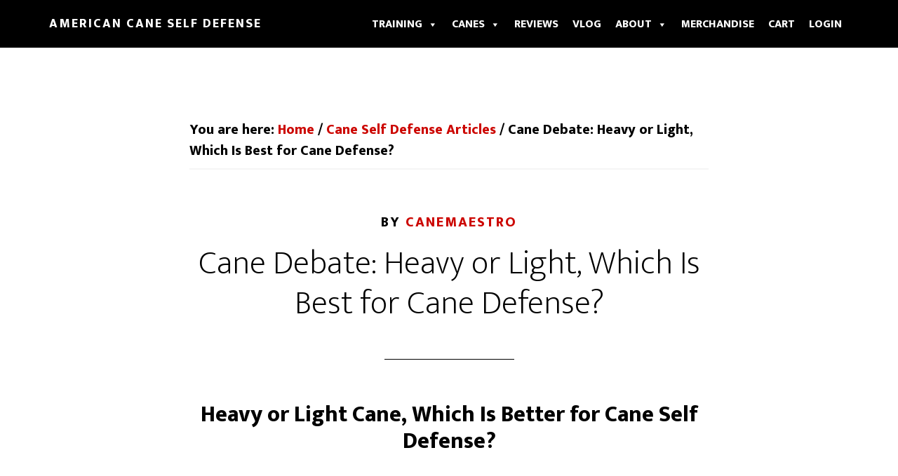

--- FILE ---
content_type: text/html; charset=UTF-8
request_url: https://americancaneselfdefense.com/cane-debate-heavy-or-light-which-is-best-for-cane-defense/
body_size: 17705
content:
<!DOCTYPE html>
<html lang="en-US">
<head >
<meta charset="UTF-8" />
<meta name="viewport" content="width=device-width, initial-scale=1" />
<meta name='robots' content='index, follow, max-image-preview:large, max-snippet:-1, max-video-preview:-1' />
<style>img:is([sizes="auto" i], [sizes^="auto," i]) { contain-intrinsic-size: 3000px 1500px }</style>
<!-- This site is optimized with the Yoast SEO Premium plugin v22.4 (Yoast SEO v25.2) - https://yoast.com/wordpress/plugins/seo/ -->
<title>Cane Debate: Heavy or Light, Which Is Best for Cane Defense? - American Cane Self Defense</title>
<meta name="description" content="How to choose the best Cane for self defense. Heavy Cane or Light Cane which one is better? Here&#039;s what you need to know!" />
<link rel="canonical" href="https://americancaneselfdefense.com/cane-debate-heavy-or-light-which-is-best-for-cane-defense/" />
<meta property="og:locale" content="en_US" />
<meta property="og:type" content="article" />
<meta property="og:title" content="Cane Debate: Heavy or Light, Which Is Best for Cane Defense?" />
<meta property="og:description" content="How to choose the best Cane for self defense. Heavy Cane or Light Cane which one is better? Here&#039;s what you need to know!" />
<meta property="og:url" content="https://americancaneselfdefense.com/cane-debate-heavy-or-light-which-is-best-for-cane-defense/" />
<meta property="og:site_name" content="American Cane Self Defense" />
<meta property="article:publisher" content="https://www.facebook.com/ACSDTACTICAL/" />
<meta property="article:published_time" content="2023-10-24T18:58:37+00:00" />
<meta property="article:modified_time" content="2023-10-24T20:43:35+00:00" />
<meta property="og:image" content="https://americancaneselfdefense.com/wp-content/uploads/2023/10/Cane-Debate-YT-Image-2023-1024x538.jpg" />
<meta name="author" content="canemaestro" />
<meta name="twitter:label1" content="Written by" />
<meta name="twitter:data1" content="canemaestro" />
<meta name="twitter:label2" content="Est. reading time" />
<meta name="twitter:data2" content="5 minutes" />
<script type="application/ld+json" class="yoast-schema-graph">{"@context":"https://schema.org","@graph":[{"@type":"Article","@id":"https://americancaneselfdefense.com/cane-debate-heavy-or-light-which-is-best-for-cane-defense/#article","isPartOf":{"@id":"https://americancaneselfdefense.com/cane-debate-heavy-or-light-which-is-best-for-cane-defense/"},"author":{"name":"canemaestro","@id":"https://americancaneselfdefense.com/#/schema/person/d8852feeb68a056c605dea511d801a3f"},"headline":"Cane Debate: Heavy or Light, Which Is Best for Cane Defense?","datePublished":"2023-10-24T18:58:37+00:00","dateModified":"2023-10-24T20:43:35+00:00","mainEntityOfPage":{"@id":"https://americancaneselfdefense.com/cane-debate-heavy-or-light-which-is-best-for-cane-defense/"},"wordCount":1002,"publisher":{"@id":"https://americancaneselfdefense.com/#organization"},"image":{"@id":"https://americancaneselfdefense.com/cane-debate-heavy-or-light-which-is-best-for-cane-defense/#primaryimage"},"thumbnailUrl":"https://americancaneselfdefense.com/wp-content/uploads/2023/10/Cane-Debate-YT-Image-2023-1024x538.jpg","articleSection":["Cane Self Defense Articles"],"inLanguage":"en-US"},{"@type":"WebPage","@id":"https://americancaneselfdefense.com/cane-debate-heavy-or-light-which-is-best-for-cane-defense/","url":"https://americancaneselfdefense.com/cane-debate-heavy-or-light-which-is-best-for-cane-defense/","name":"Cane Debate: Heavy or Light, Which Is Best for Cane Defense? - American Cane Self Defense","isPartOf":{"@id":"https://americancaneselfdefense.com/#website"},"primaryImageOfPage":{"@id":"https://americancaneselfdefense.com/cane-debate-heavy-or-light-which-is-best-for-cane-defense/#primaryimage"},"image":{"@id":"https://americancaneselfdefense.com/cane-debate-heavy-or-light-which-is-best-for-cane-defense/#primaryimage"},"thumbnailUrl":"https://americancaneselfdefense.com/wp-content/uploads/2023/10/Cane-Debate-YT-Image-2023-1024x538.jpg","datePublished":"2023-10-24T18:58:37+00:00","dateModified":"2023-10-24T20:43:35+00:00","description":"How to choose the best Cane for self defense. Heavy Cane or Light Cane which one is better? Here's what you need to know!","breadcrumb":{"@id":"https://americancaneselfdefense.com/cane-debate-heavy-or-light-which-is-best-for-cane-defense/#breadcrumb"},"inLanguage":"en-US","potentialAction":[{"@type":"ReadAction","target":["https://americancaneselfdefense.com/cane-debate-heavy-or-light-which-is-best-for-cane-defense/"]}]},{"@type":"ImageObject","inLanguage":"en-US","@id":"https://americancaneselfdefense.com/cane-debate-heavy-or-light-which-is-best-for-cane-defense/#primaryimage","url":"https://americancaneselfdefense.com/wp-content/uploads/2023/10/Cane-Debate-YT-Image-2023.jpg","contentUrl":"https://americancaneselfdefense.com/wp-content/uploads/2023/10/Cane-Debate-YT-Image-2023.jpg","width":1592,"height":837},{"@type":"BreadcrumbList","@id":"https://americancaneselfdefense.com/cane-debate-heavy-or-light-which-is-best-for-cane-defense/#breadcrumb","itemListElement":[{"@type":"ListItem","position":1,"name":"Home","item":"https://americancaneselfdefense.com/"},{"@type":"ListItem","position":2,"name":"Cane Debate: Heavy or Light, Which Is Best for Cane Defense?"}]},{"@type":"WebSite","@id":"https://americancaneselfdefense.com/#website","url":"https://americancaneselfdefense.com/","name":"American Cane Self Defense","description":"Tactical Cane Self Defense","publisher":{"@id":"https://americancaneselfdefense.com/#organization"},"potentialAction":[{"@type":"SearchAction","target":{"@type":"EntryPoint","urlTemplate":"https://americancaneselfdefense.com/?s={search_term_string}"},"query-input":{"@type":"PropertyValueSpecification","valueRequired":true,"valueName":"search_term_string"}}],"inLanguage":"en-US"},{"@type":"Organization","@id":"https://americancaneselfdefense.com/#organization","name":"American Cane Self Defense","url":"https://americancaneselfdefense.com/","logo":{"@type":"ImageObject","inLanguage":"en-US","@id":"https://americancaneselfdefense.com/#/schema/logo/image/","url":"https://americancaneselfdefense.com/wp-content/uploads/2017/11/acsd-tactical-self-defense-featured-image.jpg","contentUrl":"https://americancaneselfdefense.com/wp-content/uploads/2017/11/acsd-tactical-self-defense-featured-image.jpg","width":1140,"height":400,"caption":"American Cane Self Defense"},"image":{"@id":"https://americancaneselfdefense.com/#/schema/logo/image/"},"sameAs":["https://www.facebook.com/ACSDTACTICAL/","https://www.youtube.com/c/AmericanCaneSelfDefense"]},{"@type":"Person","@id":"https://americancaneselfdefense.com/#/schema/person/d8852feeb68a056c605dea511d801a3f","name":"canemaestro","image":{"@type":"ImageObject","inLanguage":"en-US","@id":"https://americancaneselfdefense.com/#/schema/person/image/","url":"https://secure.gravatar.com/avatar/054cadfadea5945d6c5fb55388b8e18a45238b4e1a0eba72a2537333a9f4ef47?s=96&d=mm&r=g","contentUrl":"https://secure.gravatar.com/avatar/054cadfadea5945d6c5fb55388b8e18a45238b4e1a0eba72a2537333a9f4ef47?s=96&d=mm&r=g","caption":"canemaestro"},"sameAs":["http://www.americancaneselfdefense.com"]}]}</script>
<!-- / Yoast SEO Premium plugin. -->
<link rel='dns-prefetch' href='//www.googletagmanager.com' />
<link rel='dns-prefetch' href='//fonts.googleapis.com' />
<link rel="alternate" type="application/rss+xml" title="American Cane Self Defense &raquo; Feed" href="https://americancaneselfdefense.com/feed/" />
<link rel="alternate" type="application/rss+xml" title="American Cane Self Defense &raquo; Comments Feed" href="https://americancaneselfdefense.com/comments/feed/" />
<link rel="alternate" type="text/calendar" title="American Cane Self Defense &raquo; iCal Feed" href="https://americancaneselfdefense.com/events/?ical=1" />
<link rel="alternate" type="application/rss+xml" title="American Cane Self Defense &raquo; Cane Debate: Heavy or Light, Which Is Best for Cane Defense? Comments Feed" href="https://americancaneselfdefense.com/cane-debate-heavy-or-light-which-is-best-for-cane-defense/feed/" />
<!-- <link rel='stylesheet' id='jquery.prettyphoto-css' href='https://americancaneselfdefense.com/wp-content/plugins/wp-video-lightbox/css/prettyPhoto.css?ver=6.8.1' type='text/css' media='all' /> -->
<!-- <link rel='stylesheet' id='video-lightbox-css' href='https://americancaneselfdefense.com/wp-content/plugins/wp-video-lightbox/wp-video-lightbox.css?ver=6.8.1' type='text/css' media='all' /> -->
<!-- <link rel='stylesheet' id='altitude-pro-theme-css' href='https://americancaneselfdefense.com/wp-content/themes/altitude-pro/style.css?ver=1.0.0' type='text/css' media='all' /> -->
<link rel="stylesheet" type="text/css" href="//americancaneselfdefense.com/wp-content/cache/wpfc-minified/2cvxqjio/af7uy.css" media="all"/>
<style id='altitude-pro-theme-inline-css' type='text/css'>
a,
.entry-title a:hover,
.image-section a:hover,
.image-section .featured-content .entry-title a:hover,
.site-footer a:hover {
color: #cc0600;
}
button,
input[type="button"],
input[type="reset"],
input[type="submit"],
.archive-pagination li a:hover,
.archive-pagination .active a,
.button,
.footer-widgets,
.widget .button {
background-color: #cc0600;
}
button,
input[type="button"],
input[type="reset"],
input[type="submit"],
.button,
.front-page input:focus,
.front-page textarea:focus,
.widget .button {
border-color: #cc0600;
}
</style>
<!-- <link rel='stylesheet' id='wp-block-library-css' href='https://americancaneselfdefense.com/wp-includes/css/dist/block-library/style.min.css?ver=6.8.1' type='text/css' media='all' /> -->
<link rel="stylesheet" type="text/css" href="//americancaneselfdefense.com/wp-content/cache/wpfc-minified/oue4m50/af7uy.css" media="all"/>
<style id='classic-theme-styles-inline-css' type='text/css'>
/*! This file is auto-generated */
.wp-block-button__link{color:#fff;background-color:#32373c;border-radius:9999px;box-shadow:none;text-decoration:none;padding:calc(.667em + 2px) calc(1.333em + 2px);font-size:1.125em}.wp-block-file__button{background:#32373c;color:#fff;text-decoration:none}
</style>
<!-- <link rel='stylesheet' id='wishlist-box-basic-blocks-style-css' href='https://americancaneselfdefense.com/wp-content/plugins/wishlist-member/features/box-basic/dist/style.css?ver=6.8.1' type='text/css' media='all' /> -->
<style>.wishlistmember-mergecodes-options input[type=text]:focus{box-shadow:none!important}.wlmblueicon{align-self:center}.set-template_button{width:100%}.css-kdoq2k-NavigationUI{background-color:#fff!important}.css-1jw4e7w-View-MenuTitleHeadingUI{color:#000!important}.teststyle{color:red}.wishlistmember-mergecode-payperposts-list li{display:none}.wishlistmember-mergecode-payperposts-showmorebutton{padding:10px;margin:10px;display:none}</style>
<style id='esf-fb-halfwidth-style-inline-css' type='text/css'>
.wp-block-create-block-easy-social-feed-facebook-carousel{background-color:#21759b;color:#fff;padding:2px}
</style>
<style id='esf-fb-fullwidth-style-inline-css' type='text/css'>
.wp-block-create-block-easy-social-feed-facebook-carousel{background-color:#21759b;color:#fff;padding:2px}
</style>
<style id='esf-fb-thumbnail-style-inline-css' type='text/css'>
.wp-block-create-block-easy-social-feed-facebook-carousel{background-color:#21759b;color:#fff;padding:2px}
</style>
<!-- <link rel='stylesheet' id='amazon-payments-advanced-blocks-log-out-banner-css' href='https://americancaneselfdefense.com/wp-content/plugins/woocommerce-gateway-amazon-payments-advanced/build/js/blocks/log-out-banner/style-index.css?ver=7b7a8388c5cd363f116c' type='text/css' media='all' /> -->
<style>.wc-block-components-form.wc-block-checkout__form {
display: flex;
flex-direction: column;
}
.amazon-pay-first-order {
order: -1;
}</style>
<style id='global-styles-inline-css' type='text/css'>
:root{--wp--preset--aspect-ratio--square: 1;--wp--preset--aspect-ratio--4-3: 4/3;--wp--preset--aspect-ratio--3-4: 3/4;--wp--preset--aspect-ratio--3-2: 3/2;--wp--preset--aspect-ratio--2-3: 2/3;--wp--preset--aspect-ratio--16-9: 16/9;--wp--preset--aspect-ratio--9-16: 9/16;--wp--preset--color--black: #000000;--wp--preset--color--cyan-bluish-gray: #abb8c3;--wp--preset--color--white: #ffffff;--wp--preset--color--pale-pink: #f78da7;--wp--preset--color--vivid-red: #cf2e2e;--wp--preset--color--luminous-vivid-orange: #ff6900;--wp--preset--color--luminous-vivid-amber: #fcb900;--wp--preset--color--light-green-cyan: #7bdcb5;--wp--preset--color--vivid-green-cyan: #00d084;--wp--preset--color--pale-cyan-blue: #8ed1fc;--wp--preset--color--vivid-cyan-blue: #0693e3;--wp--preset--color--vivid-purple: #9b51e0;--wp--preset--gradient--vivid-cyan-blue-to-vivid-purple: linear-gradient(135deg,rgba(6,147,227,1) 0%,rgb(155,81,224) 100%);--wp--preset--gradient--light-green-cyan-to-vivid-green-cyan: linear-gradient(135deg,rgb(122,220,180) 0%,rgb(0,208,130) 100%);--wp--preset--gradient--luminous-vivid-amber-to-luminous-vivid-orange: linear-gradient(135deg,rgba(252,185,0,1) 0%,rgba(255,105,0,1) 100%);--wp--preset--gradient--luminous-vivid-orange-to-vivid-red: linear-gradient(135deg,rgba(255,105,0,1) 0%,rgb(207,46,46) 100%);--wp--preset--gradient--very-light-gray-to-cyan-bluish-gray: linear-gradient(135deg,rgb(238,238,238) 0%,rgb(169,184,195) 100%);--wp--preset--gradient--cool-to-warm-spectrum: linear-gradient(135deg,rgb(74,234,220) 0%,rgb(151,120,209) 20%,rgb(207,42,186) 40%,rgb(238,44,130) 60%,rgb(251,105,98) 80%,rgb(254,248,76) 100%);--wp--preset--gradient--blush-light-purple: linear-gradient(135deg,rgb(255,206,236) 0%,rgb(152,150,240) 100%);--wp--preset--gradient--blush-bordeaux: linear-gradient(135deg,rgb(254,205,165) 0%,rgb(254,45,45) 50%,rgb(107,0,62) 100%);--wp--preset--gradient--luminous-dusk: linear-gradient(135deg,rgb(255,203,112) 0%,rgb(199,81,192) 50%,rgb(65,88,208) 100%);--wp--preset--gradient--pale-ocean: linear-gradient(135deg,rgb(255,245,203) 0%,rgb(182,227,212) 50%,rgb(51,167,181) 100%);--wp--preset--gradient--electric-grass: linear-gradient(135deg,rgb(202,248,128) 0%,rgb(113,206,126) 100%);--wp--preset--gradient--midnight: linear-gradient(135deg,rgb(2,3,129) 0%,rgb(40,116,252) 100%);--wp--preset--font-size--small: 13px;--wp--preset--font-size--medium: 20px;--wp--preset--font-size--large: 36px;--wp--preset--font-size--x-large: 42px;--wp--preset--spacing--20: 0.44rem;--wp--preset--spacing--30: 0.67rem;--wp--preset--spacing--40: 1rem;--wp--preset--spacing--50: 1.5rem;--wp--preset--spacing--60: 2.25rem;--wp--preset--spacing--70: 3.38rem;--wp--preset--spacing--80: 5.06rem;--wp--preset--shadow--natural: 6px 6px 9px rgba(0, 0, 0, 0.2);--wp--preset--shadow--deep: 12px 12px 50px rgba(0, 0, 0, 0.4);--wp--preset--shadow--sharp: 6px 6px 0px rgba(0, 0, 0, 0.2);--wp--preset--shadow--outlined: 6px 6px 0px -3px rgba(255, 255, 255, 1), 6px 6px rgba(0, 0, 0, 1);--wp--preset--shadow--crisp: 6px 6px 0px rgba(0, 0, 0, 1);}:where(.is-layout-flex){gap: 0.5em;}:where(.is-layout-grid){gap: 0.5em;}body .is-layout-flex{display: flex;}.is-layout-flex{flex-wrap: wrap;align-items: center;}.is-layout-flex > :is(*, div){margin: 0;}body .is-layout-grid{display: grid;}.is-layout-grid > :is(*, div){margin: 0;}:where(.wp-block-columns.is-layout-flex){gap: 2em;}:where(.wp-block-columns.is-layout-grid){gap: 2em;}:where(.wp-block-post-template.is-layout-flex){gap: 1.25em;}:where(.wp-block-post-template.is-layout-grid){gap: 1.25em;}.has-black-color{color: var(--wp--preset--color--black) !important;}.has-cyan-bluish-gray-color{color: var(--wp--preset--color--cyan-bluish-gray) !important;}.has-white-color{color: var(--wp--preset--color--white) !important;}.has-pale-pink-color{color: var(--wp--preset--color--pale-pink) !important;}.has-vivid-red-color{color: var(--wp--preset--color--vivid-red) !important;}.has-luminous-vivid-orange-color{color: var(--wp--preset--color--luminous-vivid-orange) !important;}.has-luminous-vivid-amber-color{color: var(--wp--preset--color--luminous-vivid-amber) !important;}.has-light-green-cyan-color{color: var(--wp--preset--color--light-green-cyan) !important;}.has-vivid-green-cyan-color{color: var(--wp--preset--color--vivid-green-cyan) !important;}.has-pale-cyan-blue-color{color: var(--wp--preset--color--pale-cyan-blue) !important;}.has-vivid-cyan-blue-color{color: var(--wp--preset--color--vivid-cyan-blue) !important;}.has-vivid-purple-color{color: var(--wp--preset--color--vivid-purple) !important;}.has-black-background-color{background-color: var(--wp--preset--color--black) !important;}.has-cyan-bluish-gray-background-color{background-color: var(--wp--preset--color--cyan-bluish-gray) !important;}.has-white-background-color{background-color: var(--wp--preset--color--white) !important;}.has-pale-pink-background-color{background-color: var(--wp--preset--color--pale-pink) !important;}.has-vivid-red-background-color{background-color: var(--wp--preset--color--vivid-red) !important;}.has-luminous-vivid-orange-background-color{background-color: var(--wp--preset--color--luminous-vivid-orange) !important;}.has-luminous-vivid-amber-background-color{background-color: var(--wp--preset--color--luminous-vivid-amber) !important;}.has-light-green-cyan-background-color{background-color: var(--wp--preset--color--light-green-cyan) !important;}.has-vivid-green-cyan-background-color{background-color: var(--wp--preset--color--vivid-green-cyan) !important;}.has-pale-cyan-blue-background-color{background-color: var(--wp--preset--color--pale-cyan-blue) !important;}.has-vivid-cyan-blue-background-color{background-color: var(--wp--preset--color--vivid-cyan-blue) !important;}.has-vivid-purple-background-color{background-color: var(--wp--preset--color--vivid-purple) !important;}.has-black-border-color{border-color: var(--wp--preset--color--black) !important;}.has-cyan-bluish-gray-border-color{border-color: var(--wp--preset--color--cyan-bluish-gray) !important;}.has-white-border-color{border-color: var(--wp--preset--color--white) !important;}.has-pale-pink-border-color{border-color: var(--wp--preset--color--pale-pink) !important;}.has-vivid-red-border-color{border-color: var(--wp--preset--color--vivid-red) !important;}.has-luminous-vivid-orange-border-color{border-color: var(--wp--preset--color--luminous-vivid-orange) !important;}.has-luminous-vivid-amber-border-color{border-color: var(--wp--preset--color--luminous-vivid-amber) !important;}.has-light-green-cyan-border-color{border-color: var(--wp--preset--color--light-green-cyan) !important;}.has-vivid-green-cyan-border-color{border-color: var(--wp--preset--color--vivid-green-cyan) !important;}.has-pale-cyan-blue-border-color{border-color: var(--wp--preset--color--pale-cyan-blue) !important;}.has-vivid-cyan-blue-border-color{border-color: var(--wp--preset--color--vivid-cyan-blue) !important;}.has-vivid-purple-border-color{border-color: var(--wp--preset--color--vivid-purple) !important;}.has-vivid-cyan-blue-to-vivid-purple-gradient-background{background: var(--wp--preset--gradient--vivid-cyan-blue-to-vivid-purple) !important;}.has-light-green-cyan-to-vivid-green-cyan-gradient-background{background: var(--wp--preset--gradient--light-green-cyan-to-vivid-green-cyan) !important;}.has-luminous-vivid-amber-to-luminous-vivid-orange-gradient-background{background: var(--wp--preset--gradient--luminous-vivid-amber-to-luminous-vivid-orange) !important;}.has-luminous-vivid-orange-to-vivid-red-gradient-background{background: var(--wp--preset--gradient--luminous-vivid-orange-to-vivid-red) !important;}.has-very-light-gray-to-cyan-bluish-gray-gradient-background{background: var(--wp--preset--gradient--very-light-gray-to-cyan-bluish-gray) !important;}.has-cool-to-warm-spectrum-gradient-background{background: var(--wp--preset--gradient--cool-to-warm-spectrum) !important;}.has-blush-light-purple-gradient-background{background: var(--wp--preset--gradient--blush-light-purple) !important;}.has-blush-bordeaux-gradient-background{background: var(--wp--preset--gradient--blush-bordeaux) !important;}.has-luminous-dusk-gradient-background{background: var(--wp--preset--gradient--luminous-dusk) !important;}.has-pale-ocean-gradient-background{background: var(--wp--preset--gradient--pale-ocean) !important;}.has-electric-grass-gradient-background{background: var(--wp--preset--gradient--electric-grass) !important;}.has-midnight-gradient-background{background: var(--wp--preset--gradient--midnight) !important;}.has-small-font-size{font-size: var(--wp--preset--font-size--small) !important;}.has-medium-font-size{font-size: var(--wp--preset--font-size--medium) !important;}.has-large-font-size{font-size: var(--wp--preset--font-size--large) !important;}.has-x-large-font-size{font-size: var(--wp--preset--font-size--x-large) !important;}
:where(.wp-block-post-template.is-layout-flex){gap: 1.25em;}:where(.wp-block-post-template.is-layout-grid){gap: 1.25em;}
:where(.wp-block-columns.is-layout-flex){gap: 2em;}:where(.wp-block-columns.is-layout-grid){gap: 2em;}
:root :where(.wp-block-pullquote){font-size: 1.5em;line-height: 1.6;}
</style>
<!-- <link rel='stylesheet' id='easy-facebook-likebox-custom-fonts-css' href='https://americancaneselfdefense.com/wp-content/plugins/easy-facebook-likebox/frontend/assets/css/esf-custom-fonts.css?ver=6.8.1' type='text/css' media='all' /> -->
<!-- <link rel='stylesheet' id='easy-facebook-likebox-popup-styles-css' href='https://americancaneselfdefense.com/wp-content/plugins/easy-facebook-likebox/facebook/frontend/assets/css/esf-free-popup.css?ver=6.6.5' type='text/css' media='all' /> -->
<!-- <link rel='stylesheet' id='easy-facebook-likebox-frontend-css' href='https://americancaneselfdefense.com/wp-content/plugins/easy-facebook-likebox/facebook/frontend/assets/css/easy-facebook-likebox-frontend.css?ver=6.6.5' type='text/css' media='all' /> -->
<!-- <link rel='stylesheet' id='easy-facebook-likebox-customizer-style-css' href='https://americancaneselfdefense.com/wp-admin/admin-ajax.php?action=easy-facebook-likebox-customizer-style&#038;ver=6.6.5' type='text/css' media='all' /> -->
<!-- <link rel='stylesheet' id='katb_user_styles-css' href='https://americancaneselfdefense.com/wp-content/plugins/testimonial-basics/css/katb_user_styles.css?ver=6.8.1' type='text/css' media='all' /> -->
<link rel="stylesheet" type="text/css" href="//americancaneselfdefense.com/wp-content/cache/wpfc-minified/lzieutmm/a6zs2.css" media="all"/>
<style id='katb_user_styles-inline-css' type='text/css'>
/* ==== Testimonial Basics Custom Styles  ==== */.katb_test_box .katb_test_text,.katb_test_box_basic .katb_test_text_basic,.katb_right_box .katb_test_text,.katb_right_box .katb_test_text_basic{font-style: italic;}.katb_test_box,.katb_test_box_basic,.katb_test_box_side_meta,.katb_test_box_basic_side_meta,.katb_schema_summary_box_basic,.katb_schema_summary_box_basic_side_meta,.katb_schema_summary_box,.katb_schema_summary_box_side_meta,.katb_paginate{ font-size: 1em; }.katb_test_wrap *,.katb_test_wrap_basic *,.katb_test_wrap_side_meta *,.katb_test_wrap_basic_side_meta *,.katb_popup_wrap.katb_content *,.katb_paginate *,.katb_schema_summary_wrap *,.katb_schema_summary_wrap_basic *,.katb_schema_summary_wrap_side_meta *,.katb_schema_summary_wrap_basic_side_meta *,.katb_grid_wrap *,.katb_grid_wrap_basic *{ font-family: inherit; }.katb_test_wrap,.katb_schema_summary_wrap,.katb_test_wrap_side_meta .katb_left_box,.katb_schema_summary_box_side_meta .katb_schema_company_wrap_side_meta{ background-color: #EDEDED;color: #000000;}.katb_test_wrap .katb_test_box,.katb_schema_summary_box,.katb_test_wrap_side_meta .katb_right_box,.katb_schema_summary_box_side_meta .katb_aggregate_wrap_side_meta,.katb_test_wrap .katb_test_text *{background-color: #DBDBDB;color: #000000!important; }.katb_test_box .katb_author,.katb_test_box_side_meta .katb_author,.katb_test_box .katb_date,.katb_test_box_side_meta .katb_date,.katb_test_box .katb_location,.katb_test_box_side_meta .katb_location,.katb_test_box .katb_custom1,.katb_test_box_side_meta .katb_custom1,.katb_test_box .katb_custom2,.katb_test_box_side_meta .katb_custom2{color: #000000!important; }.katb_test_box a,.katb_schema_summary_box a,.katb_test_box_side_meta a,.katb_schema_summary_box_side_meta a,.katb_test_box .katb_test_text .katb_excerpt_more,.katb_bulk_delete_label a{color: #3384E8!important;}.katb_test_box a:hover,.katb_schema_summary_box a:hover ,.katb_test_box_side_meta a:hover,.katb_schema_summary_box_side_meta a:hover,.katb_test_box .katb_test_text .katb_excerpt_more:hover,.katb_bulk_delete_label a:hover{color: #FFFFFF!important; }.katb_paginate.format input {background-color: #DBDBDB!important;color: #000000!important;}.katb_paginate input {font-size: 1em!important; }.katb_input_style {font-size: 1em!important; }.katb_grid_wrap .katb_two_wrap_all {border: 1px solid #DBDBDB!important;}.katb_two_wrap_all .katb_test_box .katb_title_rating_wrap,.katb_two_wrap_all .katb_test_box .katb_meta_bottom{ background-color: #DBDBDB!important;}.katb_two_wrap_all .katb_test_box .katb_test_text{ background-color: #EDEDED!important;}.katb_widget_box .katb_test_text,.katb_widget_box_basic .katb_test_text_basic,.katb_widget_rotator_box .katb_testimonial_wrap,.katb_widget_rotator_box_basic .katb_testimonial_wrap{font-style: italic;}.katb_widget_box,.katb_widget_box_basic,.katb_widget_rotator_box,.katb_widget_rotator_box_basic{ font-size: 1.375em }.katb_widget_wrap *,.katb_widget_wrap_basic *,.katb_widget_rotator_wrap *,.katb_widget_rotator_wrap_basic *,.katb_popup_wrap.katb_widget *{ font-family: Arial, Helvetica, sans-serif; }.katb_widget_rotator_wrap,.katb_widget_box {background-color: #000000; }.katb_widget_box .katb_title_rating_wrap,.katb_widget_box .katb_testimonial_wrap *,.katb_widget_rotator_box .katb_title_rating_wrap,.katb_widget_rotator_box .katb_testimonial_wrap{	color: #ffffff!important;}.katb_widget_box .widget_meta,.katb_widget_rotator_box .widget_meta{color: #000000;}.katb_widget_box a,.katb_widget_rotator_box a,.katb_widget_box a.katb_excerpt_more,.katb_widget_rotator_box a.katb_excerpt_more{color: #dd3333!important;}.katb_widget_box a:hover,.katb_widget_rotator_box a:hover {color: #FFFFFF!important;}.katb_widget_box .katb_image_meta_bottom,.katb_widget_rotator_box .katb_image_meta_bottom,.katb_widget_box .katb_centered_image_meta_bottom,.katb_widget_rotator_box .katb_centered_image_meta_bottom{ border-top: 1px solid #CECECE; }.katb_widget_box .katb_title_rating_wrap.center,.katb_widget_rotator_box .katb_title_rating_wrap.center{ border-bottom: 1px solid #CECECE; }.katb_widget_box .katb_image_meta_top,.katb_widget_rotator_box .katb_image_meta_top,.katb_widget_box .katb_centered_image_meta_top,.katb_widget_rotator_box .katb_centered_image_meta_top{border-bottom: 1px solid #CECECE; }.katb_widget_form {font-size: 1em!important; }.katb_css_rating { color: #EACB1E!important; }.katb_remove_link.remove_link_content a svg {width:1em; }.katb_remove_link.remove_link_widget a svg {width:1.375em; }
</style>
<!-- <link rel='stylesheet' id='woocommerce-layout-css' href='https://americancaneselfdefense.com/wp-content/plugins/woocommerce/assets/css/woocommerce-layout.css?ver=9.8.5' type='text/css' media='all' /> -->
<link rel="stylesheet" type="text/css" href="//americancaneselfdefense.com/wp-content/cache/wpfc-minified/eeqfhdx8/af7ux.css" media="all"/>
<!-- <link rel='stylesheet' id='woocommerce-smallscreen-css' href='https://americancaneselfdefense.com/wp-content/plugins/woocommerce/assets/css/woocommerce-smallscreen.css?ver=9.8.5' type='text/css' media='only screen and (max-width: 768px)' /> -->
<link rel="stylesheet" type="text/css" href="//americancaneselfdefense.com/wp-content/cache/wpfc-minified/ewmswax/af7ux.css" media="only screen and (max-width: 768px)"/>
<!-- <link rel='stylesheet' id='woocommerce-general-css' href='https://americancaneselfdefense.com/wp-content/plugins/woocommerce/assets/css/woocommerce.css?ver=9.8.5' type='text/css' media='all' /> -->
<link rel="stylesheet" type="text/css" href="//americancaneselfdefense.com/wp-content/cache/wpfc-minified/kl3a786p/af7ux.css" media="all"/>
<style id='woocommerce-inline-inline-css' type='text/css'>
.woocommerce form .form-row .required { visibility: visible; }
</style>
<!-- <link rel='stylesheet' id='megamenu-css' href='https://americancaneselfdefense.com/wp-content/uploads/maxmegamenu/style.css?ver=c3b6c0' type='text/css' media='all' /> -->
<!-- <link rel='stylesheet' id='dashicons-css' href='https://americancaneselfdefense.com/wp-includes/css/dashicons.min.css?ver=6.8.1' type='text/css' media='all' /> -->
<!-- <link rel='stylesheet' id='brands-styles-css' href='https://americancaneselfdefense.com/wp-content/plugins/woocommerce/assets/css/brands.css?ver=9.8.5' type='text/css' media='all' /> -->
<link rel="stylesheet" type="text/css" href="//americancaneselfdefense.com/wp-content/cache/wpfc-minified/f30nj8ez/a6zs0.css" media="all"/>
<link rel='stylesheet' id='altitude-google-fonts-css' href='//fonts.googleapis.com/css?family=Ek+Mukta%3A200%2C800&#038;ver=1.0.0' type='text/css' media='all' />
<!-- <link rel='stylesheet' id='esf-custom-fonts-css' href='https://americancaneselfdefense.com/wp-content/plugins/easy-facebook-likebox/frontend/assets/css/esf-custom-fonts.css?ver=6.8.1' type='text/css' media='all' /> -->
<!-- <link rel='stylesheet' id='esf-insta-frontend-css' href='https://americancaneselfdefense.com/wp-content/plugins/easy-facebook-likebox//instagram/frontend/assets/css/esf-insta-frontend.css?ver=6.8.1' type='text/css' media='all' /> -->
<!-- <link rel='stylesheet' id='esf-insta-customizer-style-css' href='https://americancaneselfdefense.com/wp-admin/admin-ajax.php?action=esf-insta-customizer-style&#038;ver=6.8.1' type='text/css' media='all' /> -->
<!-- <link rel='stylesheet' id='a3wc_sort_display-css' href='//americancaneselfdefense.com/wp-content/uploads/sass/wc_sort_display.min.css?ver=1531438933' type='text/css' media='all' /> -->
<!-- <link rel='stylesheet' id='jquery-lazyloadxt-spinner-css-css' href='//americancaneselfdefense.com/wp-content/plugins/a3-lazy-load/assets/css/jquery.lazyloadxt.spinner.css?ver=6.8.1' type='text/css' media='all' /> -->
<!-- <link rel='stylesheet' id='a3a3_lazy_load-css' href='//americancaneselfdefense.com/wp-content/uploads/sass/a3_lazy_load.min.css?ver=1525973207' type='text/css' media='all' /> -->
<link rel="stylesheet" type="text/css" href="//americancaneselfdefense.com/wp-content/cache/wpfc-minified/frg60nzb/6lqg5.css" media="all"/>
<script type="text/javascript" id="woocommerce-google-analytics-integration-gtag-js-after">
/* <![CDATA[ */
/* Google Analytics for WooCommerce (gtag.js) */
window.dataLayer = window.dataLayer || [];
function gtag(){dataLayer.push(arguments);}
// Set up default consent state.
for ( const mode of [{"analytics_storage":"denied","ad_storage":"denied","ad_user_data":"denied","ad_personalization":"denied","region":["AT","BE","BG","HR","CY","CZ","DK","EE","FI","FR","DE","GR","HU","IS","IE","IT","LV","LI","LT","LU","MT","NL","NO","PL","PT","RO","SK","SI","ES","SE","GB","CH"]}] || [] ) {
gtag( "consent", "default", { "wait_for_update": 500, ...mode } );
}
gtag("js", new Date());
gtag("set", "developer_id.dOGY3NW", true);
gtag("config", "UA-66583511-1", {"track_404":true,"allow_google_signals":true,"logged_in":false,"linker":{"domains":[],"allow_incoming":false},"custom_map":{"dimension1":"logged_in"}});
/* ]]> */
</script>
<script src='//americancaneselfdefense.com/wp-content/cache/wpfc-minified/23wyj0sh/a0z6x.js' type="text/javascript"></script>
<!-- <script type="text/javascript" src="https://americancaneselfdefense.com/wp-includes/js/jquery/jquery.min.js?ver=3.7.1" id="jquery-core-js"></script> -->
<!-- <script type="text/javascript" src="https://americancaneselfdefense.com/wp-includes/js/jquery/jquery-migrate.min.js?ver=3.4.1" id="jquery-migrate-js"></script> -->
<!-- <script type="text/javascript" src="https://americancaneselfdefense.com/wp-content/plugins/wp-video-lightbox/js/jquery.prettyPhoto.js?ver=3.1.6" id="jquery.prettyphoto-js"></script> -->
<script type="text/javascript" id="video-lightbox-js-extra">
/* <![CDATA[ */
var vlpp_vars = {"prettyPhoto_rel":"wp-video-lightbox","animation_speed":"fast","slideshow":"5000","autoplay_slideshow":"false","opacity":"0.80","show_title":"true","allow_resize":"true","allow_expand":"true","default_width":"640","default_height":"480","counter_separator_label":"\/","theme":"pp_default","horizontal_padding":"20","hideflash":"false","wmode":"opaque","autoplay":"false","modal":"false","deeplinking":"false","overlay_gallery":"true","overlay_gallery_max":"30","keyboard_shortcuts":"true","ie6_fallback":"true"};
/* ]]> */
</script>
<script src='//americancaneselfdefense.com/wp-content/cache/wpfc-minified/8ayqodp7/a0z6x.js' type="text/javascript"></script>
<!-- <script type="text/javascript" src="https://americancaneselfdefense.com/wp-content/plugins/wp-video-lightbox/js/video-lightbox.js?ver=3.1.6" id="video-lightbox-js"></script> -->
<!-- <script type="text/javascript" src="https://americancaneselfdefense.com/wp-includes/js/dist/hooks.min.js?ver=4d63a3d491d11ffd8ac6" id="wp-hooks-js"></script> -->
<!-- <script type="text/javascript" src="https://americancaneselfdefense.com/wp-includes/js/dist/i18n.min.js?ver=5e580eb46a90c2b997e6" id="wp-i18n-js"></script> -->
<script type="text/javascript" id="wp-i18n-js-after">
/* <![CDATA[ */
wp.i18n.setLocaleData( { 'text direction\u0004ltr': [ 'ltr' ] } );
/* ]]> */
</script>
<script src='//americancaneselfdefense.com/wp-content/cache/wpfc-minified/fhhep3jm/bua33.js' type="text/javascript"></script>
<!-- <script type="text/javascript" src="https://americancaneselfdefense.com/wp-content/plugins/wishlist-member/features/box-basic/dist/script.js?ver=1.0.0" id="wishlist-box-basic-blocks-script-js"></script> -->
<!-- <script type="text/javascript" src="https://americancaneselfdefense.com/wp-content/plugins/easy-facebook-likebox/facebook/frontend/assets/js/esf-free-popup.min.js?ver=6.6.5" id="easy-facebook-likebox-popup-script-js"></script> -->
<script type="text/javascript" id="easy-facebook-likebox-public-script-js-extra">
/* <![CDATA[ */
var public_ajax = {"ajax_url":"https:\/\/americancaneselfdefense.com\/wp-admin\/admin-ajax.php","efbl_is_fb_pro":""};
/* ]]> */
</script>
<script src='//americancaneselfdefense.com/wp-content/cache/wpfc-minified/14sft9up/elcy.js' type="text/javascript"></script>
<!-- <script type="text/javascript" src="https://americancaneselfdefense.com/wp-content/plugins/easy-facebook-likebox/facebook/frontend/assets/js/public.js?ver=6.6.5" id="easy-facebook-likebox-public-script-js"></script> -->
<!-- <script type="text/javascript" src="https://americancaneselfdefense.com/wp-content/plugins/woocommerce/assets/js/jquery-blockui/jquery.blockUI.min.js?ver=2.7.0-wc.9.8.5" id="jquery-blockui-js" defer="defer" data-wp-strategy="defer"></script> -->
<script type="text/javascript" id="wc-add-to-cart-js-extra">
/* <![CDATA[ */
var wc_add_to_cart_params = {"ajax_url":"\/wp-admin\/admin-ajax.php","wc_ajax_url":"\/?wc-ajax=%%endpoint%%","i18n_view_cart":"View cart","cart_url":"https:\/\/americancaneselfdefense.com\/cart\/","is_cart":"","cart_redirect_after_add":"yes"};
/* ]]> */
</script>
<script src='//americancaneselfdefense.com/wp-content/cache/wpfc-minified/f3df9z7v/3tcrb.js' type="text/javascript"></script>
<!-- <script type="text/javascript" src="https://americancaneselfdefense.com/wp-content/plugins/woocommerce/assets/js/frontend/add-to-cart.min.js?ver=9.8.5" id="wc-add-to-cart-js" defer="defer" data-wp-strategy="defer"></script> -->
<!-- <script type="text/javascript" src="https://americancaneselfdefense.com/wp-content/plugins/woocommerce/assets/js/js-cookie/js.cookie.min.js?ver=2.1.4-wc.9.8.5" id="js-cookie-js" defer="defer" data-wp-strategy="defer"></script> -->
<script type="text/javascript" id="woocommerce-js-extra">
/* <![CDATA[ */
var woocommerce_params = {"ajax_url":"\/wp-admin\/admin-ajax.php","wc_ajax_url":"\/?wc-ajax=%%endpoint%%","i18n_password_show":"Show password","i18n_password_hide":"Hide password"};
/* ]]> */
</script>
<script src='//americancaneselfdefense.com/wp-content/cache/wpfc-minified/felu7qk0/3tcrb.js' type="text/javascript"></script>
<!-- <script type="text/javascript" src="https://americancaneselfdefense.com/wp-content/plugins/woocommerce/assets/js/frontend/woocommerce.min.js?ver=9.8.5" id="woocommerce-js" defer="defer" data-wp-strategy="defer"></script> -->
<!-- <script type="text/javascript" src="https://americancaneselfdefense.com/wp-content/themes/altitude-pro/js/global.js?ver=1.0.0" id="altitude-global-js"></script> -->
<!-- <script type="text/javascript" src="https://americancaneselfdefense.com/wp-content/plugins/easy-facebook-likebox/frontend/assets/js/imagesloaded.pkgd.min.js?ver=6.8.1" id="imagesloaded.pkgd.min-js"></script> -->
<script type="text/javascript" id="esf-insta-public-js-extra">
/* <![CDATA[ */
var esf_insta = {"ajax_url":"https:\/\/americancaneselfdefense.com\/wp-admin\/admin-ajax.php","version":"free","nonce":"b7dd568f57"};
/* ]]> */
</script>
<script src='//americancaneselfdefense.com/wp-content/cache/wpfc-minified/8a5y9ui2/af7uy.js' type="text/javascript"></script>
<!-- <script type="text/javascript" src="https://americancaneselfdefense.com/wp-content/plugins/easy-facebook-likebox//instagram/frontend/assets/js/esf-insta-public.js?ver=1" id="esf-insta-public-js"></script> -->
<link rel="https://api.w.org/" href="https://americancaneselfdefense.com/wp-json/" /><link rel="alternate" title="JSON" type="application/json" href="https://americancaneselfdefense.com/wp-json/wp/v2/posts/11064" /><link rel="EditURI" type="application/rsd+xml" title="RSD" href="https://americancaneselfdefense.com/xmlrpc.php?rsd" />
<meta name="generator" content="WordPress 6.8.1" />
<meta name="generator" content="WooCommerce 9.8.5" />
<link rel='shortlink' href='https://americancaneselfdefense.com/?p=11064' />
<link rel="alternate" title="oEmbed (JSON)" type="application/json+oembed" href="https://americancaneselfdefense.com/wp-json/oembed/1.0/embed?url=https%3A%2F%2Famericancaneselfdefense.com%2Fcane-debate-heavy-or-light-which-is-best-for-cane-defense%2F" />
<link rel="alternate" title="oEmbed (XML)" type="text/xml+oembed" href="https://americancaneselfdefense.com/wp-json/oembed/1.0/embed?url=https%3A%2F%2Famericancaneselfdefense.com%2Fcane-debate-heavy-or-light-which-is-best-for-cane-defense%2F&#038;format=xml" />
<!-- Running WishList Member Legacy v3.27.16 (7e15) -->
<!-- Starting: WooCommerce Conversion Tracking (https://wordpress.org/plugins/woocommerce-conversion-tracking/) -->
<script async src="https://www.googletagmanager.com/gtag/js?id=AW-956616049"></script>
<script>
window.dataLayer = window.dataLayer || [];
function gtag(){dataLayer.push(arguments)};
gtag('js', new Date());
gtag('config', 'AW-956616049');
</script>
<!-- End: WooCommerce Conversion Tracking Codes -->
<script>
WP_VIDEO_LIGHTBOX_VERSION="1.9.12";
WP_VID_LIGHTBOX_URL="https://americancaneselfdefense.com/wp-content/plugins/wp-video-lightbox";
function wpvl_paramReplace(name, string, value) {
// Find the param with regex
// Grab the first character in the returned string (should be ? or &)
// Replace our href string with our new value, passing on the name and delimeter
var re = new RegExp("[\?&]" + name + "=([^&#]*)");
var matches = re.exec(string);
var newString;
if (matches === null) {
// if there are no params, append the parameter
newString = string + '?' + name + '=' + value;
} else {
var delimeter = matches[0].charAt(0);
newString = string.replace(re, delimeter + name + "=" + value);
}
return newString;
}
</script><meta name="tec-api-version" content="v1"><meta name="tec-api-origin" content="https://americancaneselfdefense.com"><link rel="alternate" href="https://americancaneselfdefense.com/wp-json/tribe/events/v1/" /><link rel="pingback" href="https://americancaneselfdefense.com/xmlrpc.php" />
<!-- Global site tag (gtag.js) - Google AdWords: 956616049 -->
<script async src="https://www.googletagmanager.com/gtag/js?id=AW-956616049"></script>
<script>
window.dataLayer = window.dataLayer || [];
function gtag(){dataLayer.push(arguments);}
gtag('js', new Date());
gtag('config', 'AW-956616049');
</script>
<noscript><style>.woocommerce-product-gallery{ opacity: 1 !important; }</style></noscript>
<link rel="icon" href="https://americancaneselfdefense.com/wp-content/uploads/2018/02/cropped-acsd-512-icon-1-32x32.png" sizes="32x32" />
<link rel="icon" href="https://americancaneselfdefense.com/wp-content/uploads/2018/02/cropped-acsd-512-icon-1-192x192.png" sizes="192x192" />
<link rel="apple-touch-icon" href="https://americancaneselfdefense.com/wp-content/uploads/2018/02/cropped-acsd-512-icon-1-180x180.png" />
<meta name="msapplication-TileImage" content="https://americancaneselfdefense.com/wp-content/uploads/2018/02/cropped-acsd-512-icon-1-270x270.png" />
<!-- Easy Columns 2.1.1 by Pat Friedl http://www.patrickfriedl.com -->
<!-- <link rel="stylesheet" href="https://americancaneselfdefense.com/wp-content/plugins/easy-columns/css/easy-columns.css" type="text/css" media="screen, projection" /> -->
<link rel="stylesheet" type="text/css" href="//americancaneselfdefense.com/wp-content/cache/wpfc-minified/2dy3llfj/af7uw.css" media="screen, projection"/>
<style type="text/css" id="wp-custom-css">
.woocommerce #content input.button.alt:hover, .woocommerce #respond input#submit.alt:hover, .woocommerce a.button.alt:hover, .woocommerce button.button.alt:hover, .woocommerce input.button.alt:hover, .woocommerce-page #content input.button.alt:hover, .woocommerce-page #respond input#submit.alt:hover, .woocommerce-page a.button.alt:hover, .woocommerce-page button.button.alt:hover, .woocommerce-page input.button.alt:hover {
background:red !important;
background-color:#cc0600 !important;
color:white !important;
text-shadow: transparent !important;
box-shadow: none;
border-color:#ca0606 !important;
font-size: 15px;
}
.woocommerce #content input.button:hover, .woocommerce #respond input#submit:hover, .woocommerce a.button:hover, .woocommerce button.button:hover, .woocommerce input.button:hover, .woocommerce-page #content input.button:hover, .woocommerce-page #respond input#submit:hover, .woocommerce-page a.button:hover, .woocommerce-page button.button:hover, .woocommerce-page input.button:hover {
background:red !important;
background-color:#cc0600 !important;
color:white !important;
text-shadow: transparent !important;
box-shadow: none;
border-color:#ca0606 !important;
font-size: 15px;
}
.woocommerce #content input.button, .woocommerce #respond input#submit, .woocommerce a.button, .woocommerce button.button, .woocommerce input.button, .woocommerce-page #content input.button, .woocommerce-page #respond input#submit, .woocommerce-page a.button, .woocommerce-page button.button, .woocommerce-page input.button {
background: #cc0600 !important;
color:white !important;
text-shadow: transparent !important;
border-color:#ca0606 !important;
font-size: 15px;
}
.sidebar .enews-widget {
-moz-box-shadow: 0 0 5px #999;
-webkit-box-shadow: 0 0 5px #999;
background-color: #000000;
border: 4px solid #fff;
border-radius: 10px;
box-shadow: 0 0 5px #999;
float: right;
margin: 0;
padding: 10px;
width: 350px;
}
.image-section h2, .solid-section h2 {
font-size: 55px;
font-weight: 300;
line-height: 1;
}		</style>
<style type="text/css">/** Mega Menu CSS: fs **/</style>
</head>
<body class="wp-singular post-template-default single single-post postid-11064 single-format-standard wp-theme-genesis wp-child-theme-altitude-pro theme-genesis woocommerce-no-js tribe-no-js mega-menu-primary mega-menu-max-mega-menu-1 mega-menu-max-mega-menu-2 header-full-width full-width-content genesis-breadcrumbs-visible genesis-footer-widgets-hidden" itemscope itemtype="https://schema.org/WebPage"><div class="site-container"><header class="site-header" itemscope itemtype="https://schema.org/WPHeader"><div class="wrap"><div class="title-area"><p class="site-title" itemprop="headline"><a href="https://americancaneselfdefense.com/">American Cane Self Defense</a></p><p class="site-description" itemprop="description">Tactical Cane Self Defense</p></div><nav class="nav-primary" aria-label="Main" itemscope itemtype="https://schema.org/SiteNavigationElement"><div class="wrap"><div id="mega-menu-wrap-primary" class="mega-menu-wrap"><div class="mega-menu-toggle"><div class="mega-toggle-blocks-left"></div><div class="mega-toggle-blocks-center"></div><div class="mega-toggle-blocks-right"><div class='mega-toggle-block mega-menu-toggle-block mega-toggle-block-1' id='mega-toggle-block-1' tabindex='0'><span class='mega-toggle-label' role='button' aria-expanded='false'><span class='mega-toggle-label-closed'>MENU</span><span class='mega-toggle-label-open'>MENU</span></span></div></div></div><ul id="mega-menu-primary" class="mega-menu max-mega-menu mega-menu-horizontal mega-no-js" data-event="hover" data-effect="disabled" data-effect-speed="200" data-effect-mobile="disabled" data-effect-speed-mobile="0" data-mobile-force-width="false" data-second-click="go" data-document-click="collapse" data-vertical-behaviour="standard" data-breakpoint="600" data-unbind="true" data-mobile-state="collapse_all" data-mobile-direction="vertical" data-hover-intent-timeout="300" data-hover-intent-interval="100"><li class="mega-menu-item mega-menu-item-type-custom mega-menu-item-object-custom mega-menu-item-has-children mega-menu-megamenu mega-align-bottom-left mega-menu-megamenu mega-menu-item-6901" id="mega-menu-item-6901"><a class="mega-menu-link" href="#" aria-expanded="false" tabindex="0">Training<span class="mega-indicator" aria-hidden="true"></span></a>
<ul class="mega-sub-menu">
<li class="mega-menu-item mega-menu-item-type-post_type mega-menu-item-object-page mega-menu-column-standard mega-menu-columns-1-of-2 mega-menu-item-8953" style="--columns:2; --span:1" id="mega-menu-item-8953"><a class="mega-menu-link" href="https://americancaneselfdefense.com/affiliates/">ACSD CERTIFIED CANE EMPOWERMENT COACHES</a></li><li class="mega-menu-item mega-menu-item-type-taxonomy mega-menu-item-object-product_cat mega-menu-column-standard mega-menu-columns-1-of-2 mega-menu-item-6903" style="--columns:2; --span:1" id="mega-menu-item-6903"><a class="mega-menu-link" href="https://americancaneselfdefense.com/product-category/cane-self-defense-dvd-training/">Online Training</a></li><li class="mega-menu-item mega-menu-item-type-post_type mega-menu-item-object-page mega-menu-column-standard mega-menu-columns-1-of-2 mega-menu-clear mega-menu-item-6149" style="--columns:2; --span:1" id="mega-menu-item-6149"><a class="mega-menu-link" href="https://americancaneselfdefense.com/contact/">Support</a></li><li class="mega-menu-item mega-menu-item-type-custom mega-menu-item-object-custom mega-menu-column-standard mega-menu-columns-1-of-2 mega-menu-item-8487" style="--columns:2; --span:1" id="mega-menu-item-8487"><a class="mega-menu-link" href="https://americancaneselfdefense.com/events/list/">Virtual/In Person Training</a></li></ul>
</li><li class="mega-menu-item mega-menu-item-type-post_type mega-menu-item-object-page mega-menu-item-has-children mega-align-bottom-left mega-menu-flyout mega-menu-item-9932" id="mega-menu-item-9932"><a class="mega-menu-link" href="https://americancaneselfdefense.com/canes/" aria-expanded="false" tabindex="0">Canes<span class="mega-indicator" aria-hidden="true"></span></a>
<ul class="mega-sub-menu">
<li class="mega-menu-item mega-menu-item-type-taxonomy mega-menu-item-object-product_cat mega-menu-item-10645" id="mega-menu-item-10645"><a class="mega-menu-link" href="https://americancaneselfdefense.com/product-category/canes/">Canes</a></li><li class="mega-menu-item mega-menu-item-type-taxonomy mega-menu-item-object-product_cat mega-menu-item-10647" id="mega-menu-item-10647"><a class="mega-menu-link" href="https://americancaneselfdefense.com/product-category/training-canes/">Training Canes</a></li><li class="mega-menu-item mega-menu-item-type-taxonomy mega-menu-item-object-product_cat mega-menu-item-10646" id="mega-menu-item-10646"><a class="mega-menu-link" href="https://americancaneselfdefense.com/product-category/free-style-canes/">Free Style Canes</a></li><li class="mega-menu-item mega-menu-item-type-taxonomy mega-menu-item-object-product_cat mega-menu-item-6900" id="mega-menu-item-6900"><a class="mega-menu-link" href="https://americancaneselfdefense.com/product-category/canes-w-52s/">Bundles</a></li></ul>
</li><li class="mega-menu-item mega-menu-item-type-post_type mega-menu-item-object-page mega-align-bottom-left mega-menu-flyout mega-menu-item-3960" id="mega-menu-item-3960"><a class="mega-menu-link" href="https://americancaneselfdefense.com/acsd-testimonials/" tabindex="0">Reviews</a></li><li class="mega-menu-item mega-menu-item-type-taxonomy mega-menu-item-object-category mega-current-post-ancestor mega-current-menu-parent mega-current-post-parent mega-align-bottom-left mega-menu-flyout mega-menu-item-10577" id="mega-menu-item-10577"><a class="mega-menu-link" href="https://americancaneselfdefense.com/caneselfdefense/" tabindex="0">Vlog</a></li><li class="mega-menu-item mega-menu-item-type-post_type mega-menu-item-object-page mega-menu-item-has-children mega-menu-megamenu mega-align-bottom-left mega-menu-megamenu mega-menu-item-2227" id="mega-menu-item-2227"><a class="mega-menu-link" href="https://americancaneselfdefense.com/a-personal-message-from-joe-robaina/" aria-expanded="false" tabindex="0">About<span class="mega-indicator" aria-hidden="true"></span></a>
<ul class="mega-sub-menu">
<li class="mega-menu-item mega-menu-item-type-post_type mega-menu-item-object-page mega-menu-column-standard mega-menu-columns-1-of-4 mega-menu-item-2229" style="--columns:4; --span:1" id="mega-menu-item-2229"><a class="mega-menu-link" href="https://americancaneselfdefense.com/a-personal-message-from-joe-robaina/about/">What Is ACSD</a></li><li class="mega-menu-item mega-menu-item-type-post_type mega-menu-item-object-page mega-menu-column-standard mega-menu-columns-1-of-4 mega-menu-item-2228" style="--columns:4; --span:1" id="mega-menu-item-2228"><a class="mega-menu-link" href="https://americancaneselfdefense.com/a-personal-message-from-joe-robaina/the-art/">The Art</a></li><li class="mega-menu-item mega-menu-item-type-post_type mega-menu-item-object-page mega-menu-column-standard mega-menu-columns-1-of-4 mega-menu-item-2216" style="--columns:4; --span:1" id="mega-menu-item-2216"><a class="mega-menu-link" href="https://americancaneselfdefense.com/the-story/">About Joe Robaina</a></li><li class="mega-menu-item mega-menu-item-type-post_type mega-menu-item-object-page mega-menu-column-standard mega-menu-columns-1-of-4 mega-menu-item-5966" style="--columns:4; --span:1" id="mega-menu-item-5966"><a class="mega-menu-link" href="https://americancaneselfdefense.com/a-personal-message-from-joe-robaina/vip-support/">VIP Support: Text and 800 Phone Support!</a></li></ul>
</li><li class="mega-menu-item mega-menu-item-type-taxonomy mega-menu-item-object-product_cat mega-align-bottom-left mega-menu-flyout mega-menu-item-8391" id="mega-menu-item-8391"><a class="mega-menu-link" href="https://americancaneselfdefense.com/product-category/clothing/" tabindex="0">Merchandise</a></li><li class="mega-menu-item mega-menu-item-type-custom mega-menu-item-object-custom mega-align-bottom-left mega-menu-flyout mega-menu-item-6376" id="mega-menu-item-6376"><a class="mega-menu-link" href="https://americancaneselfdefense.com/cart/" tabindex="0">Cart</a></li><li class="mega-menu-item mega-menu-item-type-post_type mega-menu-item-object-page mega-align-bottom-left mega-menu-flyout mega-menu-item-6335" id="mega-menu-item-6335"><a class="mega-menu-link" href="https://americancaneselfdefense.com/welcome-back-to-american-cane-self-defense/" tabindex="0">Login</a></li></ul></div></div></nav></div></header><div class="site-inner"><div class="content-sidebar-wrap"><main class="content"><div class="breadcrumb" itemscope itemtype="https://schema.org/BreadcrumbList">You are here: <span class="breadcrumb-link-wrap" itemprop="itemListElement" itemscope itemtype="https://schema.org/ListItem"><a class="breadcrumb-link" href="https://americancaneselfdefense.com/" itemprop="item"><span class="breadcrumb-link-text-wrap" itemprop="name">Home</span></a><meta itemprop="position" content="1"></span> <span aria-label="breadcrumb separator">/</span> <span class="breadcrumb-link-wrap" itemprop="itemListElement" itemscope itemtype="https://schema.org/ListItem"><a class="breadcrumb-link" href="https://americancaneselfdefense.com/caneselfdefense/" itemprop="item"><span class="breadcrumb-link-text-wrap" itemprop="name">Cane Self Defense Articles</span></a><meta itemprop="position" content="2"></span> <span aria-label="breadcrumb separator">/</span> Cane Debate: Heavy or Light, Which Is Best for Cane Defense?</div><article class="post-11064 post type-post status-publish format-standard category-caneselfdefense entry" aria-label="Cane Debate: Heavy or Light, Which Is Best for Cane Defense?" itemscope itemtype="https://schema.org/CreativeWork"><header class="entry-header"><p class="entry-meta">By <span class="entry-author" itemprop="author" itemscope itemtype="https://schema.org/Person"><a href="https://americancaneselfdefense.com/author/canemaestro/" class="entry-author-link" rel="author" itemprop="url"><span class="entry-author-name" itemprop="name">canemaestro</span></a></span>  </p><h1 class="entry-title" itemprop="headline">Cane Debate: Heavy or Light, Which Is Best for Cane Defense?</h1>
</header><div class="entry-content" itemprop="text"><h2 class="wp-block-heading has-text-align-center" id="h-heavy-or-light-cane-which-is-better-for-cane-self-defense"><strong>Heavy or Light Cane, Which Is Better for Cane Self Defense?</strong></h2><figure class="wp-block-embed is-type-video is-provider-youtube wp-block-embed-youtube wp-embed-aspect-16-9 wp-has-aspect-ratio"><div class="wp-block-embed__wrapper">
<iframe class="lazy lazy-hidden" title="Cane Self Defense: Cane Debate- Heavy or Light, Which One Is Right?" width="500" height="281"  data-lazy-type="iframe" data-src="https://www.youtube.com/embed/xgJnMISIG28?feature=oembed" frameborder="0" allow="accelerometer; autoplay; clipboard-write; encrypted-media; gyroscope; picture-in-picture; web-share" referrerpolicy="strict-origin-when-cross-origin" allowfullscreen></iframe><noscript><iframe title="Cane Self Defense: Cane Debate- Heavy or Light, Which One Is Right?" width="500" height="281" src="https://www.youtube.com/embed/xgJnMISIG28?feature=oembed" frameborder="0" allow="accelerometer; autoplay; clipboard-write; encrypted-media; gyroscope; picture-in-picture; web-share" referrerpolicy="strict-origin-when-cross-origin" allowfullscreen></iframe></noscript>
</div></figure><p>Today we have the great Cane debate, heavy or light, which one is right?</p><figure class="wp-block-image size-large"><img decoding="async" width="1024" height="538" src="//americancaneselfdefense.com/wp-content/plugins/a3-lazy-load/assets/images/lazy_placeholder.gif" data-lazy-type="image" data-src="https://americancaneselfdefense.com/wp-content/uploads/2023/10/Cane-Debate-YT-Image-2023-1024x538.jpg" alt="" class="lazy lazy-hidden wp-image-11066" srcset="" data-srcset="https://americancaneselfdefense.com/wp-content/uploads/2023/10/Cane-Debate-YT-Image-2023-1024x538.jpg 1024w, https://americancaneselfdefense.com/wp-content/uploads/2023/10/Cane-Debate-YT-Image-2023-300x158.jpg 300w, https://americancaneselfdefense.com/wp-content/uploads/2023/10/Cane-Debate-YT-Image-2023-768x404.jpg 768w, https://americancaneselfdefense.com/wp-content/uploads/2023/10/Cane-Debate-YT-Image-2023-1536x808.jpg 1536w, https://americancaneselfdefense.com/wp-content/uploads/2023/10/Cane-Debate-YT-Image-2023-600x315.jpg 600w, https://americancaneselfdefense.com/wp-content/uploads/2023/10/Cane-Debate-YT-Image-2023.jpg 1592w" sizes="(max-width: 1024px) 100vw, 1024px" /><noscript><img decoding="async" width="1024" height="538" src="https://americancaneselfdefense.com/wp-content/uploads/2023/10/Cane-Debate-YT-Image-2023-1024x538.jpg" alt="" class="wp-image-11066" srcset="https://americancaneselfdefense.com/wp-content/uploads/2023/10/Cane-Debate-YT-Image-2023-1024x538.jpg 1024w, https://americancaneselfdefense.com/wp-content/uploads/2023/10/Cane-Debate-YT-Image-2023-300x158.jpg 300w, https://americancaneselfdefense.com/wp-content/uploads/2023/10/Cane-Debate-YT-Image-2023-768x404.jpg 768w, https://americancaneselfdefense.com/wp-content/uploads/2023/10/Cane-Debate-YT-Image-2023-1536x808.jpg 1536w, https://americancaneselfdefense.com/wp-content/uploads/2023/10/Cane-Debate-YT-Image-2023-600x315.jpg 600w, https://americancaneselfdefense.com/wp-content/uploads/2023/10/Cane-Debate-YT-Image-2023.jpg 1592w" sizes="(max-width: 1024px) 100vw, 1024px" /></noscript></figure><p>Caners love Canes! Similarly, if you&#8217;re a a gun guy, you love your firearms and and golfers love clubs. One common question we get at ACSD HQ regarding cane self defense is &#8220;what what should I go with, a heavy cane or something light? To better understand the reasoning behind the concept, let&#8217;s take a trip down cane self defense memory lane. From the onset, I had everything to do with the idea of training with the heavier canes so when you would pick up your carry Cane (lighter), you would fly with it. The method comes from the ACSD Powershot strategy which was designed originally to deal with knife assaults. It&#8217;s a simple, usually  forward moving, aggressive, and explosive strategy that takes advantage of the reach of the cane and the fact it&#8217;s an impact tool. So with a chunky, heavy Cane you could go through whatever was in front of you. However, for the ACSD PS strategy to be effective, you need to be trained to handle the heavier Canes. Back in the day, we would train like a boxer, hit heavy bags, shadow box, handle, and spar with Cane Drones. We trained like Cane athletes . The idea was to develop PSA: power, spped, and accuarcy. We also had the stamina to carry out the startegy in case the outcome was delayed.  So the first thing to consider is your strategy: For a Power Shot approach, you want something that&#8217;s going to be sturdy and not wilt upon impact possibly with another impact tool. if your startegy is more movement based, then you likely don&#8217;t need a heavy cane. By the way, the idea that you can&#8217;t be fast with a heavy cane is false. It all comes down to training.</p><p>Cane Fun Fact: ACSD wooden models are designed by Joe Robaina and manufactured exclusively for ACSD by  <a href="http://www.canemasters.com">http://www.canemasters.com</a> </p><p></p><div class="wp-block-cover is-light"><span aria-hidden="true" class="wp-block-cover__background has-background-dim"></span><img loading="lazy" decoding="async" width="1024" height="568" class="lazy lazy-hidden wp-block-cover__image-background wp-image-11065" alt="" src="//americancaneselfdefense.com/wp-content/plugins/a3-lazy-load/assets/images/lazy_placeholder.gif" data-lazy-type="image" data-src="https://americancaneselfdefense.com/wp-content/uploads/2023/10/YT-How-To-Choose-Your-Best-Cane-2023-1024x568.jpg" data-object-fit="cover" srcset="" data-srcset="https://americancaneselfdefense.com/wp-content/uploads/2023/10/YT-How-To-Choose-Your-Best-Cane-2023-1024x568.jpg 1024w, https://americancaneselfdefense.com/wp-content/uploads/2023/10/YT-How-To-Choose-Your-Best-Cane-2023-300x167.jpg 300w, https://americancaneselfdefense.com/wp-content/uploads/2023/10/YT-How-To-Choose-Your-Best-Cane-2023-768x426.jpg 768w, https://americancaneselfdefense.com/wp-content/uploads/2023/10/YT-How-To-Choose-Your-Best-Cane-2023-1536x852.jpg 1536w, https://americancaneselfdefense.com/wp-content/uploads/2023/10/YT-How-To-Choose-Your-Best-Cane-2023-600x333.jpg 600w, https://americancaneselfdefense.com/wp-content/uploads/2023/10/YT-How-To-Choose-Your-Best-Cane-2023.jpg 1600w" sizes="auto, (max-width: 1024px) 100vw, 1024px" /><noscript><img loading="lazy" decoding="async" width="1024" height="568" class="wp-block-cover__image-background wp-image-11065" alt="" src="https://americancaneselfdefense.com/wp-content/uploads/2023/10/YT-How-To-Choose-Your-Best-Cane-2023-1024x568.jpg" data-object-fit="cover" srcset="https://americancaneselfdefense.com/wp-content/uploads/2023/10/YT-How-To-Choose-Your-Best-Cane-2023-1024x568.jpg 1024w, https://americancaneselfdefense.com/wp-content/uploads/2023/10/YT-How-To-Choose-Your-Best-Cane-2023-300x167.jpg 300w, https://americancaneselfdefense.com/wp-content/uploads/2023/10/YT-How-To-Choose-Your-Best-Cane-2023-768x426.jpg 768w, https://americancaneselfdefense.com/wp-content/uploads/2023/10/YT-How-To-Choose-Your-Best-Cane-2023-1536x852.jpg 1536w, https://americancaneselfdefense.com/wp-content/uploads/2023/10/YT-How-To-Choose-Your-Best-Cane-2023-600x333.jpg 600w, https://americancaneselfdefense.com/wp-content/uploads/2023/10/YT-How-To-Choose-Your-Best-Cane-2023.jpg 1600w" sizes="auto, (max-width: 1024px) 100vw, 1024px" /></noscript><div class="wp-block-cover__inner-container is-layout-flow wp-block-cover-is-layout-flow"><p class="has-text-align-center has-large-font-size"></p></div></div><p>The second factor to consider is taking inventory any injuries and physical limitations. Do you have arthritis, do you have carpal tunnel, do you have a weak tensile strength?  All those things are going to come into play and there&#8217;s a trend today in going towards the lighter canes. That is due mostly due to caners who trained heavy and today are banged up due to overuse injuries.  It&#8217;s not my case personally,  I&#8217;ve always advised,  it&#8217;s not about training harder, it&#8217;s about training smarter.  So after years of training with heavy canes, the current trend is to go lighter and that&#8217;s fine.  </p><p>As for the idea that  lighter canes are faster&#8230; there&#8217;s no such thing as fast or powerful canes. There&#8217;s fast and powerful caners. I don&#8217;t care if you&#8217;re handling an aircraft grade aluminum Raven Cane or light Crimson Spinner, you will do with either what your traninig allows you to do period.  </p><p><strong>If You&#8217;re New To The Cane Culture, Check This Out:</strong> <a href="https://americancaneselfdefense.com/cane-self-defense-why-the-cane-over-martial-arts/">https://americancaneselfdefense.com/cane-self-defense-why-the-cane-over-martial-arts/</a></p><p></p><p>By the way &#8220;heavy&#8221; is relative.  ACSD considers canes  to be heavy when they&#8217;re 1.5 lbs and above. A Raven is about a 1.3 lbs so it still allows you to be the quickest draw, but that&#8217;s going to depend again on who you are and who you are with that cane because the real equalizer is not the cane&#8230; it&#8217;s your training. Training is the REAL equalizer. That is what defines who you are with a Cane. So all this talk about Canes is a lot of fun, but it shouldn&#8217;t be the main focus. </p><p> What a about a lighter Cane  that can still withstand impact in a self defense situation?  The answer is YES, and acsd came out with the hybrid category of Canes. A hybrid (ACSD&#8217;s Silent Knight XL  shown in video) has all the features you might want in a self-defense cane, for example, in case somebody puts their hands on you, the horn is designed for a quick release response. It&#8217;s also light for easy handling and speed.  They are also really nice looking so I don&#8217;t think you want to bang them up but it makes for an ideal carry cane.</p><p> Now I&#8217;m going to take you to the other end of the spectrum.  For thos e who follow our work with Sobrevivencia, the cuban  Cane art of survival.  Its&#8217; founder MAestro Ruiz didn&#8217;t access to any of these hardwood and metal materials on the island of Cuba. That&#8217;s why today, you&#8217;ll see him show up with an inexpensive drug store folder and he&#8217;s quite effective with it.  However, his strategy is moevemnt based because he didn&#8217;t have the luxury of resilient materials. His stratehy emphasizesstriking with the tip and evasive body movement so as not to clash with the incoming assault. Yes he likes a sturdy cane, but he tends to like the lighter canes(he often says &#8220;the lighter the better&#8221;) . The SV Cane strategy therefore emphasizes non-confrontation and is very versatile and creative out of necessity.it is also the proverbial example of how the tool is secondary or even tertiary to the training. Training is what saves lives, training  is what gives you the health benefits, training is what improves your brain, your coordination, your agility.  Without the Cane training, what do you have? The cane never made the caner, the caner always makes the Cane.</p><p>So the plan is to look at the Cane strategy you&#8217;re using, take your physical inventory, and analyze where you are in the timeline of your Cane training.  If you call ACSD headquarters (800-289-8188) and you ask &#8220;which way should I go with a cane?&#8221; we&#8217;re going to ask the same questions I just shared here with you.  And the most important question: &#8220;How are you getting Cane trained?&#8221;.</p><p>Joe Robaina is the founder of American Cane Self Defense, CaneFlow and ACSD specialty curriculums.</p><!--<rdf:RDF xmlns:rdf="http://www.w3.org/1999/02/22-rdf-syntax-ns#"
xmlns:dc="http://purl.org/dc/elements/1.1/"
xmlns:trackback="http://madskills.com/public/xml/rss/module/trackback/">
<rdf:Description rdf:about="https://americancaneselfdefense.com/cane-debate-heavy-or-light-which-is-best-for-cane-defense/"
dc:identifier="https://americancaneselfdefense.com/cane-debate-heavy-or-light-which-is-best-for-cane-defense/"
dc:title="Cane Debate: Heavy or Light, Which Is Best for Cane Defense?"
trackback:ping="https://americancaneselfdefense.com/cane-debate-heavy-or-light-which-is-best-for-cane-defense/trackback/" />
</rdf:RDF>-->
</div><footer class="entry-footer"><p class="entry-meta"><span class="entry-categories">Filed Under: <a href="https://americancaneselfdefense.com/caneselfdefense/" rel="category tag">Cane Self Defense Articles</a></span> </p></footer></article><div class="after-entry widget-area"><section id="text-429620194" class="widget widget_text"><div class="widget-wrap">			<div class="textwidget"><p><em>Joe Robaina’s  American Cane Self Defense system was primarily designed to defend  against knife attacks. Today it has an international following  with the Cane  presented as a  medical device that can save your life in a variety of self-defense scenarios. A practical tool of empowerment.</em></p>
<p><em>Professional Cane Self Defense Training is offered for  instructors and civilians  via live training s or online. To learn more please visit : </em><a href="http://www.americancaneselfdefense.com"><em>www.americancaneselfdefense.com</em></a><em>, </em><a href="http://www.caneselfdefenseuniversity.com"><em>www.caneselfdefenseuniversity.com</em></a><em>, Or CALL: 800-289-8188</em></p>
</div>
</div></section>
</div></main></div></div><footer class="site-footer" itemscope itemtype="https://schema.org/WPFooter"><div class="wrap"><nav class="nav-footer"><ul id="menu-footer" class="genesis-nav-menu"><li id="menu-item-6574" class="menu-item menu-item-type-taxonomy menu-item-object-category menu-item-6574"><a href="https://americancaneselfdefense.com/free-cane-self-defense-videos/" itemprop="url">Free Training Videos</a></li>
<li id="menu-item-6876" class="menu-item menu-item-type-taxonomy menu-item-object-category current-post-ancestor current-menu-parent current-post-parent menu-item-6876"><a href="https://americancaneselfdefense.com/caneselfdefense/" itemprop="url">Articles</a></li>
<li id="menu-item-5820" class="menu-item menu-item-type-post_type menu-item-object-page menu-item-5820"><a href="https://americancaneselfdefense.com/contact/" itemprop="url">Contact</a></li>
<li id="menu-item-6427" class="menu-item menu-item-type-post_type menu-item-object-page menu-item-6427"><a href="https://americancaneselfdefense.com/a-personal-message-from-joe-robaina/frequently-asked-questions/" itemprop="url">FAQ</a></li>
<li id="menu-item-5922" class="menu-item menu-item-type-custom menu-item-object-custom menu-item-5922"><a href="#" itemprop="url">800-289-8188</a></li>
</ul></nav><div class="gototop"><p>[footer_backtotop]</p></div><div class="creds"><p>Copyright American Cane Self Defense &#x000A9;&nbsp;2025 &middot; <a href="https://americancaneselfdefense.com/sitemap/" title="Sitemap">Sitemap </a>&middot; <a href="https://americancaneselfdefense.com/acsd-privacy-policy/">Privacy Policy</a> &middot; <a href="https://americancaneselfdefense.com/terms-use/" title="Terms of Use/Returns Policy">Terms of Use/Returns Policy</a>&middot; Web by <a href="http://intentionalmagic.com">Intentional Maigc</a>&middot; App By <a href="http://mappaquerque.com">Mappaquerque</a>&middot;<a rel="nofollow" href="https://americancaneselfdefense.com/wp-login.php">Log in</a></p></div></div></footer></div><script type="speculationrules">
{"prefetch":[{"source":"document","where":{"and":[{"href_matches":"\/*"},{"not":{"href_matches":["\/wp-*.php","\/wp-admin\/*","\/wp-content\/uploads\/*","\/wp-content\/*","\/wp-content\/plugins\/*","\/wp-content\/themes\/altitude-pro\/*","\/wp-content\/themes\/genesis\/*","\/*\\?(.+)"]}},{"not":{"selector_matches":"a[rel~=\"nofollow\"]"}},{"not":{"selector_matches":".no-prefetch, .no-prefetch a"}}]},"eagerness":"conservative"}]}
</script>
<script type="text/javascript">
function get_stripe_vars() {
return eval('(' + '{"cancelmessage":"Are you sure you want to cancel your subscription?","nonceinvoices":"1e15c29a04","nonceinvoicedetail":"a6f1940c77","noncecoupon":"a118a18778","noncecoupondetail":"485fe6618f","nonce_prorate":"a6d599ab04","stripethankyouurl":"https:\/\/americancaneselfdefense.com\/register\/"}' + ')');
}
jQuery(function($) {
// Coupon code toggle.
$('.stripe-coupon').hide();
$('<a href="#" style="display:block;padding: 0.5em 0" onclick="jQuery(this).hide();jQuery(this.dataset.target).show().focus();return false;" data-target=".stripe-coupon">'+wp.i18n.__('Have a coupon code?','wishlist-member')+'</a>').insertAfter('.stripe-coupon');
});
</script>
<script type="text/javascript">
jQuery(function($) {
});
</script>
<script>
( function ( body ) {
'use strict';
body.className = body.className.replace( /\btribe-no-js\b/, 'tribe-js' );
} )( document.body );
</script>
<script> /* <![CDATA[ */var tribe_l10n_datatables = {"aria":{"sort_ascending":": activate to sort column ascending","sort_descending":": activate to sort column descending"},"length_menu":"Show _MENU_ entries","empty_table":"No data available in table","info":"Showing _START_ to _END_ of _TOTAL_ entries","info_empty":"Showing 0 to 0 of 0 entries","info_filtered":"(filtered from _MAX_ total entries)","zero_records":"No matching records found","search":"Search:","all_selected_text":"All items on this page were selected. ","select_all_link":"Select all pages","clear_selection":"Clear Selection.","pagination":{"all":"All","next":"Next","previous":"Previous"},"select":{"rows":{"0":"","_":": Selected %d rows","1":": Selected 1 row"}},"datepicker":{"dayNames":["Sunday","Monday","Tuesday","Wednesday","Thursday","Friday","Saturday"],"dayNamesShort":["Sun","Mon","Tue","Wed","Thu","Fri","Sat"],"dayNamesMin":["S","M","T","W","T","F","S"],"monthNames":["January","February","March","April","May","June","July","August","September","October","November","December"],"monthNamesShort":["January","February","March","April","May","June","July","August","September","October","November","December"],"monthNamesMin":["Jan","Feb","Mar","Apr","May","Jun","Jul","Aug","Sep","Oct","Nov","Dec"],"nextText":"Next","prevText":"Prev","currentText":"Today","closeText":"Done","today":"Today","clear":"Clear"}};/* ]]> */ </script>	<script type='text/javascript'>
(function () {
var c = document.body.className;
c = c.replace(/woocommerce-no-js/, 'woocommerce-js');
document.body.className = c;
})();
</script>
<!-- <link rel='stylesheet' id='wc-blocks-style-css' href='https://americancaneselfdefense.com/wp-content/plugins/woocommerce/assets/client/blocks/wc-blocks.css?ver=wc-9.8.5' type='text/css' media='all' /> -->
<link rel="stylesheet" type="text/css" href="//americancaneselfdefense.com/wp-content/cache/wpfc-minified/1qf4rzhm/2ahtd.css" media="all"/>
<script type="text/javascript" id="dismissible-wp-notices-js-extra">
/* <![CDATA[ */
var dismissibleWpNotices = {"ajaxUrl":"https:\/\/americancaneselfdefense.com\/wp-admin\/admin-ajax.php","nonce":"8327728b95"};
/* ]]> */
</script>
<script type="text/javascript" src="https://americancaneselfdefense.com/wp-content/plugins/woocommerce-product-feeds/vendor-prefixed/leewillis77/dismissible-wp-notices/js/dismissible-wp-notices.js?ver=1.0" id="dismissible-wp-notices-js"></script>
<script type="text/javascript" src="https://www.googletagmanager.com/gtag/js?id=UA-66583511-1" id="google-tag-manager-js" data-wp-strategy="async"></script>
<script type="text/javascript" src="https://americancaneselfdefense.com/wp-content/plugins/woocommerce-google-analytics-integration/assets/js/build/main.js?ver=50c6d17d67ef40d67991" id="woocommerce-google-analytics-integration-js"></script>
<script type="text/javascript" src="https://americancaneselfdefense.com/wp-content/plugins/testimonial-basics/js/katb_excerpt_doc_ready.js?ver=6.8.1" id="katb_excerpt_js-js"></script>
<script type="text/javascript" src="https://americancaneselfdefense.com/wp-content/plugins/testimonial-basics/js/katb_rotator_doc_ready.js?ver=6.8.1" id="katb_rotator_js-js"></script>
<script type="text/javascript" src="https://americancaneselfdefense.com/wp-includes/js/jquery/ui/effect.min.js?ver=1.13.3" id="jquery-effects-core-js"></script>
<script type="text/javascript" src="https://americancaneselfdefense.com/wp-includes/js/jquery/ui/effect-slide.min.js?ver=1.13.3" id="jquery-effects-slide-js"></script>
<script type="text/javascript" src="https://americancaneselfdefense.com/wp-content/plugins/testimonial-basics/js/katb_mosaic_doc_ready.js?ver=1.0.0" id="katb_mosaic_js-js"></script>
<script type="text/javascript" src="https://americancaneselfdefense.com/wp-content/plugins/woocommerce/assets/js/sourcebuster/sourcebuster.min.js?ver=9.8.5" id="sourcebuster-js-js"></script>
<script type="text/javascript" id="wc-order-attribution-js-extra">
/* <![CDATA[ */
var wc_order_attribution = {"params":{"lifetime":1.0000000000000000818030539140313095458623138256371021270751953125e-5,"session":30,"base64":false,"ajaxurl":"https:\/\/americancaneselfdefense.com\/wp-admin\/admin-ajax.php","prefix":"wc_order_attribution_","allowTracking":true},"fields":{"source_type":"current.typ","referrer":"current_add.rf","utm_campaign":"current.cmp","utm_source":"current.src","utm_medium":"current.mdm","utm_content":"current.cnt","utm_id":"current.id","utm_term":"current.trm","utm_source_platform":"current.plt","utm_creative_format":"current.fmt","utm_marketing_tactic":"current.tct","session_entry":"current_add.ep","session_start_time":"current_add.fd","session_pages":"session.pgs","session_count":"udata.vst","user_agent":"udata.uag"}};
/* ]]> */
</script>
<script type="text/javascript" src="https://americancaneselfdefense.com/wp-content/plugins/woocommerce/assets/js/frontend/order-attribution.min.js?ver=9.8.5" id="wc-order-attribution-js"></script>
<script type="text/javascript" id="jquery-lazyloadxt-js-extra">
/* <![CDATA[ */
var a3_lazyload_params = {"apply_images":"1","apply_videos":"1"};
/* ]]> */
</script>
<script type="text/javascript" src="//americancaneselfdefense.com/wp-content/plugins/a3-lazy-load/assets/js/jquery.lazyloadxt.extra.min.js?ver=2.7.3" id="jquery-lazyloadxt-js"></script>
<script type="text/javascript" src="//americancaneselfdefense.com/wp-content/plugins/a3-lazy-load/assets/js/jquery.lazyloadxt.srcset.min.js?ver=2.7.3" id="jquery-lazyloadxt-srcset-js"></script>
<script type="text/javascript" id="jquery-lazyloadxt-extend-js-extra">
/* <![CDATA[ */
var a3_lazyload_extend_params = {"edgeY":"25","horizontal_container_classnames":""};
/* ]]> */
</script>
<script type="text/javascript" src="//americancaneselfdefense.com/wp-content/plugins/a3-lazy-load/assets/js/jquery.lazyloadxt.extend.js?ver=2.7.3" id="jquery-lazyloadxt-extend-js"></script>
<script type="text/javascript" src="https://americancaneselfdefense.com/wp-includes/js/hoverIntent.min.js?ver=1.10.2" id="hoverIntent-js"></script>
<script type="text/javascript" src="https://americancaneselfdefense.com/wp-content/plugins/megamenu/js/maxmegamenu.js?ver=3.5" id="megamenu-js"></script>
<script type="text/javascript" id="woocommerce-google-analytics-integration-data-js-after">
/* <![CDATA[ */
window.ga4w = { data: {"cart":{"items":[],"coupons":[],"totals":{"currency_code":"USD","total_price":0,"currency_minor_unit":2}}}, settings: {"tracker_function_name":"gtag","events":["purchase","add_to_cart","remove_from_cart","view_item_list","select_content","view_item","begin_checkout"],"identifier":null} }; document.dispatchEvent(new Event("ga4w:ready"));
/* ]]> */
</script>
</body></html><!-- WP Fastest Cache file was created in 0.641 seconds, on May 28, 2025 @ 9:32 pm --><!-- via php -->

--- FILE ---
content_type: text/css
request_url: https://americancaneselfdefense.com/wp-content/cache/wpfc-minified/2cvxqjio/af7uy.css
body_size: 8917
content:
div.pp_default .pp_top,div.pp_default .pp_top .pp_middle,div.pp_default .pp_top .pp_left,div.pp_default .pp_top .pp_right,div.pp_default .pp_bottom,div.pp_default .pp_bottom .pp_left,div.pp_default .pp_bottom .pp_middle,div.pp_default .pp_bottom .pp_right{height:13px}
div.pp_default .pp_top .pp_left{background:url(//americancaneselfdefense.com/wp-content/plugins/wp-video-lightbox/images/prettyPhoto/default/sprite.png) -78px -93px no-repeat}
div.pp_default .pp_top .pp_middle{background:url(//americancaneselfdefense.com/wp-content/plugins/wp-video-lightbox/images/prettyPhoto/default/sprite_x.png) top left repeat-x}
div.pp_default .pp_top .pp_right{background:url(//americancaneselfdefense.com/wp-content/plugins/wp-video-lightbox/images/prettyPhoto/default/sprite.png) -112px -93px no-repeat}
div.pp_default .pp_content .ppt{color:#f8f8f8}
div.pp_default .pp_content_container .pp_left{background:url(//americancaneselfdefense.com/wp-content/plugins/wp-video-lightbox/images/prettyPhoto/default/sprite_y.png) -7px 0 repeat-y;padding-left:13px}
div.pp_default .pp_content_container .pp_right{background:url(//americancaneselfdefense.com/wp-content/plugins/wp-video-lightbox/images/prettyPhoto/default/sprite_y.png) top right repeat-y;padding-right:13px}
div.pp_default .pp_next:hover{background:url(//americancaneselfdefense.com/wp-content/plugins/wp-video-lightbox/images/prettyPhoto/default/sprite_next.png) center right no-repeat;cursor:pointer}
div.pp_default .pp_previous:hover{background:url(//americancaneselfdefense.com/wp-content/plugins/wp-video-lightbox/images/prettyPhoto/default/sprite_prev.png) center left no-repeat;cursor:pointer}
div.pp_default .pp_expand{background:url(//americancaneselfdefense.com/wp-content/plugins/wp-video-lightbox/images/prettyPhoto/default/sprite.png) 0 -29px no-repeat;cursor:pointer;width:28px;height:28px}
div.pp_default .pp_expand:hover{background:url(//americancaneselfdefense.com/wp-content/plugins/wp-video-lightbox/images/prettyPhoto/default/sprite.png) 0 -56px no-repeat;cursor:pointer}
div.pp_default .pp_contract{background:url(//americancaneselfdefense.com/wp-content/plugins/wp-video-lightbox/images/prettyPhoto/default/sprite.png) 0 -84px no-repeat;cursor:pointer;width:28px;height:28px}
div.pp_default .pp_contract:hover{background:url(//americancaneselfdefense.com/wp-content/plugins/wp-video-lightbox/images/prettyPhoto/default/sprite.png) 0 -113px no-repeat;cursor:pointer}
div.pp_default .pp_close{width:30px;height:30px;background:url(//americancaneselfdefense.com/wp-content/plugins/wp-video-lightbox/images/prettyPhoto/default/sprite.png) 2px 1px no-repeat;cursor:pointer}
div.pp_default .pp_gallery ul li a{background:url(//americancaneselfdefense.com/wp-content/plugins/wp-video-lightbox/images/prettyPhoto/default/default_thumb.png) center center #f8f8f8;border:1px solid #aaa}
div.pp_default .pp_social{margin-top:7px}
div.pp_default .pp_gallery a.pp_arrow_previous,div.pp_default .pp_gallery a.pp_arrow_next{position:static;left:auto}
div.pp_default .pp_nav .pp_play,div.pp_default .pp_nav .pp_pause{background:url(//americancaneselfdefense.com/wp-content/plugins/wp-video-lightbox/images/prettyPhoto/default/sprite.png) -51px 1px no-repeat;height:30px;width:30px}
div.pp_default .pp_nav .pp_pause{background-position:-51px -29px}
div.pp_default a.pp_arrow_previous,div.pp_default a.pp_arrow_next{background:url(//americancaneselfdefense.com/wp-content/plugins/wp-video-lightbox/images/prettyPhoto/default/sprite.png) -31px -3px no-repeat;height:20px;width:20px;margin:4px 0 0}
div.pp_default a.pp_arrow_next{left:52px;background-position:-82px -3px}
div.pp_default .pp_content_container .pp_details{margin-top:5px}
div.pp_default .pp_nav{clear:none;height:30px;width:110px;position:relative}
div.pp_default .pp_nav .currentTextHolder{font-family:Georgia;font-style:italic;color:#999;font-size:11px;left:75px;line-height:25px;position:absolute;top:2px;margin:0;padding:0 0 0 10px}
div.pp_default .pp_close:hover,div.pp_default .pp_nav .pp_play:hover,div.pp_default .pp_nav .pp_pause:hover,div.pp_default .pp_arrow_next:hover,div.pp_default .pp_arrow_previous:hover{opacity:0.7}
div.pp_default .pp_description{font-size:11px;font-weight:700;line-height:14px;margin:5px 50px 5px 0}
div.pp_default .pp_bottom .pp_left{background:url(//americancaneselfdefense.com/wp-content/plugins/wp-video-lightbox/images/prettyPhoto/default/sprite.png) -78px -127px no-repeat}
div.pp_default .pp_bottom .pp_middle{background:url(//americancaneselfdefense.com/wp-content/plugins/wp-video-lightbox/images/prettyPhoto/default/sprite_x.png) bottom left repeat-x}
div.pp_default .pp_bottom .pp_right{background:url(//americancaneselfdefense.com/wp-content/plugins/wp-video-lightbox/images/prettyPhoto/default/sprite.png) -112px -127px no-repeat}
div.pp_default .pp_loaderIcon{background:url(//americancaneselfdefense.com/wp-content/plugins/wp-video-lightbox/images/prettyPhoto/default/loader.gif) center center no-repeat}
div.light_rounded .pp_top .pp_left{background:url(//americancaneselfdefense.com/wp-content/plugins/wp-video-lightbox/images/prettyPhoto/light_rounded/sprite.png) -88px -53px no-repeat}
div.light_rounded .pp_top .pp_right{background:url(//americancaneselfdefense.com/wp-content/plugins/wp-video-lightbox/images/prettyPhoto/light_rounded/sprite.png) -110px -53px no-repeat}
div.light_rounded .pp_next:hover{background:url(//americancaneselfdefense.com/wp-content/plugins/wp-video-lightbox/images/prettyPhoto/light_rounded/btnNext.png) center right no-repeat;cursor:pointer}
div.light_rounded .pp_previous:hover{background:url(//americancaneselfdefense.com/wp-content/plugins/wp-video-lightbox/images/prettyPhoto/light_rounded/btnPrevious.png) center left no-repeat;cursor:pointer}
div.light_rounded .pp_expand{background:url(//americancaneselfdefense.com/wp-content/plugins/wp-video-lightbox/images/prettyPhoto/light_rounded/sprite.png) -31px -26px no-repeat;cursor:pointer}
div.light_rounded .pp_expand:hover{background:url(//americancaneselfdefense.com/wp-content/plugins/wp-video-lightbox/images/prettyPhoto/light_rounded/sprite.png) -31px -47px no-repeat;cursor:pointer}
div.light_rounded .pp_contract{background:url(//americancaneselfdefense.com/wp-content/plugins/wp-video-lightbox/images/prettyPhoto/light_rounded/sprite.png) 0 -26px no-repeat;cursor:pointer}
div.light_rounded .pp_contract:hover{background:url(//americancaneselfdefense.com/wp-content/plugins/wp-video-lightbox/images/prettyPhoto/light_rounded/sprite.png) 0 -47px no-repeat;cursor:pointer}
div.light_rounded .pp_close{width:75px;height:22px;background:url(//americancaneselfdefense.com/wp-content/plugins/wp-video-lightbox/images/prettyPhoto/light_rounded/sprite.png) -1px -1px no-repeat;cursor:pointer}
div.light_rounded .pp_nav .pp_play{background:url(//americancaneselfdefense.com/wp-content/plugins/wp-video-lightbox/images/prettyPhoto/light_rounded/sprite.png) -1px -100px no-repeat;height:15px;width:14px}
div.light_rounded .pp_nav .pp_pause{background:url(//americancaneselfdefense.com/wp-content/plugins/wp-video-lightbox/images/prettyPhoto/light_rounded/sprite.png) -24px -100px no-repeat;height:15px;width:14px}
div.light_rounded .pp_arrow_previous{background:url(//americancaneselfdefense.com/wp-content/plugins/wp-video-lightbox/images/prettyPhoto/light_rounded/sprite.png) 0 -71px no-repeat}
div.light_rounded .pp_arrow_next{background:url(//americancaneselfdefense.com/wp-content/plugins/wp-video-lightbox/images/prettyPhoto/light_rounded/sprite.png) -22px -71px no-repeat}
div.light_rounded .pp_bottom .pp_left{background:url(//americancaneselfdefense.com/wp-content/plugins/wp-video-lightbox/images/prettyPhoto/light_rounded/sprite.png) -88px -80px no-repeat}
div.light_rounded .pp_bottom .pp_right{background:url(//americancaneselfdefense.com/wp-content/plugins/wp-video-lightbox/images/prettyPhoto/light_rounded/sprite.png) -110px -80px no-repeat}
div.dark_rounded .pp_top .pp_left{background:url(//americancaneselfdefense.com/wp-content/plugins/wp-video-lightbox/images/prettyPhoto/dark_rounded/sprite.png) -88px -53px no-repeat}
div.dark_rounded .pp_top .pp_right{background:url(//americancaneselfdefense.com/wp-content/plugins/wp-video-lightbox/images/prettyPhoto/dark_rounded/sprite.png) -110px -53px no-repeat}
div.dark_rounded .pp_content_container .pp_left{background:url(//americancaneselfdefense.com/wp-content/plugins/wp-video-lightbox/images/prettyPhoto/dark_rounded/contentPattern.png) top left repeat-y}
div.dark_rounded .pp_content_container .pp_right{background:url(//americancaneselfdefense.com/wp-content/plugins/wp-video-lightbox/images/prettyPhoto/dark_rounded/contentPattern.png) top right repeat-y}
div.dark_rounded .pp_next:hover{background:url(//americancaneselfdefense.com/wp-content/plugins/wp-video-lightbox/images/prettyPhoto/dark_rounded/btnNext.png) center right no-repeat;cursor:pointer}
div.dark_rounded .pp_previous:hover{background:url(//americancaneselfdefense.com/wp-content/plugins/wp-video-lightbox/images/prettyPhoto/dark_rounded/btnPrevious.png) center left no-repeat;cursor:pointer}
div.dark_rounded .pp_expand{background:url(//americancaneselfdefense.com/wp-content/plugins/wp-video-lightbox/images/prettyPhoto/dark_rounded/sprite.png) -31px -26px no-repeat;cursor:pointer}
div.dark_rounded .pp_expand:hover{background:url(//americancaneselfdefense.com/wp-content/plugins/wp-video-lightbox/images/prettyPhoto/dark_rounded/sprite.png) -31px -47px no-repeat;cursor:pointer}
div.dark_rounded .pp_contract{background:url(//americancaneselfdefense.com/wp-content/plugins/wp-video-lightbox/images/prettyPhoto/dark_rounded/sprite.png) 0 -26px no-repeat;cursor:pointer}
div.dark_rounded .pp_contract:hover{background:url(//americancaneselfdefense.com/wp-content/plugins/wp-video-lightbox/images/prettyPhoto/dark_rounded/sprite.png) 0 -47px no-repeat;cursor:pointer}
div.dark_rounded .pp_close{width:75px;height:22px;background:url(//americancaneselfdefense.com/wp-content/plugins/wp-video-lightbox/images/prettyPhoto/dark_rounded/sprite.png) -1px -1px no-repeat;cursor:pointer}
div.dark_rounded .pp_description{margin-right:85px;color:#fff}
div.dark_rounded .pp_nav .pp_play{background:url(//americancaneselfdefense.com/wp-content/plugins/wp-video-lightbox/images/prettyPhoto/dark_rounded/sprite.png) -1px -100px no-repeat;height:15px;width:14px}
div.dark_rounded .pp_nav .pp_pause{background:url(//americancaneselfdefense.com/wp-content/plugins/wp-video-lightbox/images/prettyPhoto/dark_rounded/sprite.png) -24px -100px no-repeat;height:15px;width:14px}
div.dark_rounded .pp_arrow_previous{background:url(//americancaneselfdefense.com/wp-content/plugins/wp-video-lightbox/images/prettyPhoto/dark_rounded/sprite.png) 0 -71px no-repeat}
div.dark_rounded .pp_arrow_next{background:url(//americancaneselfdefense.com/wp-content/plugins/wp-video-lightbox/images/prettyPhoto/dark_rounded/sprite.png) -22px -71px no-repeat}
div.dark_rounded .pp_bottom .pp_left{background:url(//americancaneselfdefense.com/wp-content/plugins/wp-video-lightbox/images/prettyPhoto/dark_rounded/sprite.png) -88px -80px no-repeat}
div.dark_rounded .pp_bottom .pp_right{background:url(//americancaneselfdefense.com/wp-content/plugins/wp-video-lightbox/images/prettyPhoto/dark_rounded/sprite.png) -110px -80px no-repeat}
div.dark_rounded .pp_loaderIcon{background:url(//americancaneselfdefense.com/wp-content/plugins/wp-video-lightbox/images/prettyPhoto/dark_rounded/loader.gif) center center no-repeat}
div.dark_square .pp_left,div.dark_square .pp_middle,div.dark_square .pp_right,div.dark_square .pp_content{background:#000}
div.dark_square .pp_description{color:#fff;margin:0 85px 0 0}
div.dark_square .pp_loaderIcon{background:url(//americancaneselfdefense.com/wp-content/plugins/wp-video-lightbox/images/prettyPhoto/dark_square/loader.gif) center center no-repeat}
div.dark_square .pp_expand{background:url(//americancaneselfdefense.com/wp-content/plugins/wp-video-lightbox/images/prettyPhoto/dark_square/sprite.png) -31px -26px no-repeat;cursor:pointer}
div.dark_square .pp_expand:hover{background:url(//americancaneselfdefense.com/wp-content/plugins/wp-video-lightbox/images/prettyPhoto/dark_square/sprite.png) -31px -47px no-repeat;cursor:pointer}
div.dark_square .pp_contract{background:url(//americancaneselfdefense.com/wp-content/plugins/wp-video-lightbox/images/prettyPhoto/dark_square/sprite.png) 0 -26px no-repeat;cursor:pointer}
div.dark_square .pp_contract:hover{background:url(//americancaneselfdefense.com/wp-content/plugins/wp-video-lightbox/images/prettyPhoto/dark_square/sprite.png) 0 -47px no-repeat;cursor:pointer}
div.dark_square .pp_close{width:75px;height:22px;background:url(//americancaneselfdefense.com/wp-content/plugins/wp-video-lightbox/images/prettyPhoto/dark_square/sprite.png) -1px -1px no-repeat;cursor:pointer}
div.dark_square .pp_nav{clear:none}
div.dark_square .pp_nav .pp_play{background:url(//americancaneselfdefense.com/wp-content/plugins/wp-video-lightbox/images/prettyPhoto/dark_square/sprite.png) -1px -100px no-repeat;height:15px;width:14px}
div.dark_square .pp_nav .pp_pause{background:url(//americancaneselfdefense.com/wp-content/plugins/wp-video-lightbox/images/prettyPhoto/dark_square/sprite.png) -24px -100px no-repeat;height:15px;width:14px}
div.dark_square .pp_arrow_previous{background:url(//americancaneselfdefense.com/wp-content/plugins/wp-video-lightbox/images/prettyPhoto/dark_square/sprite.png) 0 -71px no-repeat}
div.dark_square .pp_arrow_next{background:url(//americancaneselfdefense.com/wp-content/plugins/wp-video-lightbox/images/prettyPhoto/dark_square/sprite.png) -22px -71px no-repeat}
div.dark_square .pp_next:hover{background:url(//americancaneselfdefense.com/wp-content/plugins/wp-video-lightbox/images/prettyPhoto/dark_square/btnNext.png) center right no-repeat;cursor:pointer}
div.dark_square .pp_previous:hover{background:url(//americancaneselfdefense.com/wp-content/plugins/wp-video-lightbox/images/prettyPhoto/dark_square/btnPrevious.png) center left no-repeat;cursor:pointer}
div.light_square .pp_expand{background:url(//americancaneselfdefense.com/wp-content/plugins/wp-video-lightbox/images/prettyPhoto/light_square/sprite.png) -31px -26px no-repeat;cursor:pointer}
div.light_square .pp_expand:hover{background:url(//americancaneselfdefense.com/wp-content/plugins/wp-video-lightbox/images/prettyPhoto/light_square/sprite.png) -31px -47px no-repeat;cursor:pointer}
div.light_square .pp_contract{background:url(//americancaneselfdefense.com/wp-content/plugins/wp-video-lightbox/images/prettyPhoto/light_square/sprite.png) 0 -26px no-repeat;cursor:pointer}
div.light_square .pp_contract:hover{background:url(//americancaneselfdefense.com/wp-content/plugins/wp-video-lightbox/images/prettyPhoto/light_square/sprite.png) 0 -47px no-repeat;cursor:pointer}
div.light_square .pp_close{width:75px;height:22px;background:url(//americancaneselfdefense.com/wp-content/plugins/wp-video-lightbox/images/prettyPhoto/light_square/sprite.png) -1px -1px no-repeat;cursor:pointer}
div.light_square .pp_nav .pp_play{background:url(//americancaneselfdefense.com/wp-content/plugins/wp-video-lightbox/images/prettyPhoto/light_square/sprite.png) -1px -100px no-repeat;height:15px;width:14px}
div.light_square .pp_nav .pp_pause{background:url(//americancaneselfdefense.com/wp-content/plugins/wp-video-lightbox/images/prettyPhoto/light_square/sprite.png) -24px -100px no-repeat;height:15px;width:14px}
div.light_square .pp_arrow_previous{background:url(//americancaneselfdefense.com/wp-content/plugins/wp-video-lightbox/images/prettyPhoto/light_square/sprite.png) 0 -71px no-repeat}
div.light_square .pp_arrow_next{background:url(//americancaneselfdefense.com/wp-content/plugins/wp-video-lightbox/images/prettyPhoto/light_square/sprite.png) -22px -71px no-repeat}
div.light_square .pp_next:hover{background:url(//americancaneselfdefense.com/wp-content/plugins/wp-video-lightbox/images/prettyPhoto/light_square/btnNext.png) center right no-repeat;cursor:pointer}
div.light_square .pp_previous:hover{background:url(//americancaneselfdefense.com/wp-content/plugins/wp-video-lightbox/images/prettyPhoto/light_square/btnPrevious.png) center left no-repeat;cursor:pointer}
div.facebook .pp_top .pp_left{background:url(//americancaneselfdefense.com/wp-content/plugins/wp-video-lightbox/images/prettyPhoto/facebook/sprite.png) -88px -53px no-repeat}
div.facebook .pp_top .pp_middle{background:url(//americancaneselfdefense.com/wp-content/plugins/wp-video-lightbox/images/prettyPhoto/facebook/contentPatternTop.png) top left repeat-x}
div.facebook .pp_top .pp_right{background:url(//americancaneselfdefense.com/wp-content/plugins/wp-video-lightbox/images/prettyPhoto/facebook/sprite.png) -110px -53px no-repeat}
div.facebook .pp_content_container .pp_left{background:url(//americancaneselfdefense.com/wp-content/plugins/wp-video-lightbox/images/prettyPhoto/facebook/contentPatternLeft.png) top left repeat-y}
div.facebook .pp_content_container .pp_right{background:url(//americancaneselfdefense.com/wp-content/plugins/wp-video-lightbox/images/prettyPhoto/facebook/contentPatternRight.png) top right repeat-y}
div.facebook .pp_expand{background:url(//americancaneselfdefense.com/wp-content/plugins/wp-video-lightbox/images/prettyPhoto/facebook/sprite.png) -31px -26px no-repeat;cursor:pointer}
div.facebook .pp_expand:hover{background:url(//americancaneselfdefense.com/wp-content/plugins/wp-video-lightbox/images/prettyPhoto/facebook/sprite.png) -31px -47px no-repeat;cursor:pointer}
div.facebook .pp_contract{background:url(//americancaneselfdefense.com/wp-content/plugins/wp-video-lightbox/images/prettyPhoto/facebook/sprite.png) 0 -26px no-repeat;cursor:pointer}
div.facebook .pp_contract:hover{background:url(//americancaneselfdefense.com/wp-content/plugins/wp-video-lightbox/images/prettyPhoto/facebook/sprite.png) 0 -47px no-repeat;cursor:pointer}
div.facebook .pp_close{width:22px;height:22px;background:url(//americancaneselfdefense.com/wp-content/plugins/wp-video-lightbox/images/prettyPhoto/facebook/sprite.png) -1px -1px no-repeat;cursor:pointer}
div.facebook .pp_description{margin:0 37px 0 0}
div.facebook .pp_loaderIcon{background:url(//americancaneselfdefense.com/wp-content/plugins/wp-video-lightbox/images/prettyPhoto/facebook/loader.gif) center center no-repeat}
div.facebook .pp_arrow_previous{background:url(//americancaneselfdefense.com/wp-content/plugins/wp-video-lightbox/images/prettyPhoto/facebook/sprite.png) 0 -71px no-repeat;height:22px;margin-top:0;width:22px}
div.facebook .pp_arrow_previous.disabled{background-position:0 -96px;cursor:default}
div.facebook .pp_arrow_next{background:url(//americancaneselfdefense.com/wp-content/plugins/wp-video-lightbox/images/prettyPhoto/facebook/sprite.png) -32px -71px no-repeat;height:22px;margin-top:0;width:22px}
div.facebook .pp_arrow_next.disabled{background-position:-32px -96px;cursor:default}
div.facebook .pp_nav{margin-top:0}
div.facebook .pp_nav p{font-size:15px;padding:0 3px 0 4px}
div.facebook .pp_nav .pp_play{background:url(//americancaneselfdefense.com/wp-content/plugins/wp-video-lightbox/images/prettyPhoto/facebook/sprite.png) -1px -123px no-repeat;height:22px;width:22px}
div.facebook .pp_nav .pp_pause{background:url(//americancaneselfdefense.com/wp-content/plugins/wp-video-lightbox/images/prettyPhoto/facebook/sprite.png) -32px -123px no-repeat;height:22px;width:22px}
div.facebook .pp_next:hover{background:url(//americancaneselfdefense.com/wp-content/plugins/wp-video-lightbox/images/prettyPhoto/facebook/btnNext.png) center right no-repeat;cursor:pointer}
div.facebook .pp_previous:hover{background:url(//americancaneselfdefense.com/wp-content/plugins/wp-video-lightbox/images/prettyPhoto/facebook/btnPrevious.png) center left no-repeat;cursor:pointer}
div.facebook .pp_bottom .pp_left{background:url(//americancaneselfdefense.com/wp-content/plugins/wp-video-lightbox/images/prettyPhoto/facebook/sprite.png) -88px -80px no-repeat}
div.facebook .pp_bottom .pp_middle{background:url(//americancaneselfdefense.com/wp-content/plugins/wp-video-lightbox/images/prettyPhoto/facebook/contentPatternBottom.png) top left repeat-x}
div.facebook .pp_bottom .pp_right{background:url(//americancaneselfdefense.com/wp-content/plugins/wp-video-lightbox/images/prettyPhoto/facebook/sprite.png) -110px -80px no-repeat}
div.pp_pic_holder a:focus{outline:none}
div.pp_overlay{background:#000;display:none;left:0;position:absolute;top:0;width:100%;z-index:9500}
div.pp_pic_holder{display:none;position:absolute;width:100px;z-index:10000}
.pp_content{height:40px;min-width:40px}
* html .pp_content{width:40px}
.pp_content_container{position:relative;text-align:left;width:100%}
.pp_content_container .pp_left{padding-left:20px}
.pp_content_container .pp_right{padding-right:20px}
.pp_content_container .pp_details{float:left;margin:10px 0 2px}
.pp_description{display:none;margin:0}
.pp_social{float:left;margin:0}
.pp_social .facebook{float:left;margin-left:5px;width:55px;overflow:hidden}
.pp_social .twitter{float:left}
.pp_nav{clear:right;float:left;margin:3px 10px 0 0}
.pp_nav p{float:left;white-space:nowrap;margin:2px 4px}
.pp_nav .pp_play,.pp_nav .pp_pause{float:left;margin-right:4px;text-indent:-10000px}
a.pp_arrow_previous,a.pp_arrow_next{display:block;float:left;height:15px;margin-top:3px;overflow:hidden;text-indent:-10000px;width:14px}
.pp_hoverContainer{position:absolute;top:0;width:100%;z-index:2000}
.pp_gallery{display:none;left:50%;margin-top:-50px;position:absolute;z-index:10000}
.pp_gallery div{float:left;overflow:hidden;position:relative}
.pp_gallery ul{float:left;height:35px;position:relative;white-space:nowrap;margin:0 0 0 5px;padding:0}
.pp_gallery ul a{border:1px rgba(0,0,0,0.5) solid;display:block;float:left;height:33px;overflow:hidden}
.pp_gallery ul a img{border:0}
.pp_gallery li{display:block;float:left;margin:0 5px 0 0;padding:0}
.pp_gallery li.default a{background:url(//americancaneselfdefense.com/wp-content/plugins/wp-video-lightbox/images/prettyPhoto/facebook/default_thumbnail.gif) 0 0 no-repeat;display:block;height:33px;width:50px}
.pp_gallery .pp_arrow_previous,.pp_gallery .pp_arrow_next{margin-top:7px!important}
a.pp_next{background:url(//americancaneselfdefense.com/wp-content/plugins/wp-video-lightbox/images/prettyPhoto/light_rounded/btnNext.png) 10000px 10000px no-repeat;display:block;float:right;height:100%;text-indent:-10000px;width:49%}
a.pp_previous{background:url(//americancaneselfdefense.com/wp-content/plugins/wp-video-lightbox/images/prettyPhoto/light_rounded/btnNext.png) 10000px 10000px no-repeat;display:block;float:left;height:100%;text-indent:-10000px;width:49%}
a.pp_expand,a.pp_contract{cursor:pointer;display:none;height:20px;position:absolute;right:30px;text-indent:-10000px;top:10px;width:20px;z-index:20000}
a.pp_close{position:absolute;right:0;top:0;display:block;line-height:22px;text-indent:-10000px}
.pp_loaderIcon{display:block;height:24px;left:50%;position:absolute;top:50%;width:24px;margin:-12px 0 0 -12px}
#pp_full_res{line-height:1!important}
#pp_full_res .pp_inline{text-align:left}
#pp_full_res .pp_inline p{margin:0 0 15px}
div.ppt{color:#fff;display:none;font-size:17px;z-index:9999;margin:0 0 5px 15px}
div.pp_default .pp_content,div.light_rounded .pp_content{background-color:#fff}
div.pp_default #pp_full_res .pp_inline,div.light_rounded .pp_content .ppt,div.light_rounded #pp_full_res .pp_inline,div.light_square .pp_content .ppt,div.light_square #pp_full_res .pp_inline,div.facebook .pp_content .ppt,div.facebook #pp_full_res .pp_inline{color:#000}
div.pp_default .pp_gallery ul li a:hover,div.pp_default .pp_gallery ul li.selected a,.pp_gallery ul a:hover,.pp_gallery li.selected a{border-color:#fff}
div.pp_default .pp_details,div.light_rounded .pp_details,div.dark_rounded .pp_details,div.dark_square .pp_details,div.light_square .pp_details,div.facebook .pp_details{position:relative}
div.light_rounded .pp_top .pp_middle,div.light_rounded .pp_content_container .pp_left,div.light_rounded .pp_content_container .pp_right,div.light_rounded .pp_bottom .pp_middle,div.light_square .pp_left,div.light_square .pp_middle,div.light_square .pp_right,div.light_square .pp_content,div.facebook .pp_content{background:#fff}
div.light_rounded .pp_description,div.light_square .pp_description{margin-right:85px}
div.light_rounded .pp_gallery a.pp_arrow_previous,div.light_rounded .pp_gallery a.pp_arrow_next,div.dark_rounded .pp_gallery a.pp_arrow_previous,div.dark_rounded .pp_gallery a.pp_arrow_next,div.dark_square .pp_gallery a.pp_arrow_previous,div.dark_square .pp_gallery a.pp_arrow_next,div.light_square .pp_gallery a.pp_arrow_previous,div.light_square .pp_gallery a.pp_arrow_next{margin-top:12px!important}
div.light_rounded .pp_arrow_previous.disabled,div.dark_rounded .pp_arrow_previous.disabled,div.dark_square .pp_arrow_previous.disabled,div.light_square .pp_arrow_previous.disabled{background-position:0 -87px;cursor:default}
div.light_rounded .pp_arrow_next.disabled,div.dark_rounded .pp_arrow_next.disabled,div.dark_square .pp_arrow_next.disabled,div.light_square .pp_arrow_next.disabled{background-position:-22px -87px;cursor:default}
div.light_rounded .pp_loaderIcon,div.light_square .pp_loaderIcon{background:url(//americancaneselfdefense.com/wp-content/plugins/wp-video-lightbox/images/prettyPhoto/light_rounded/loader.gif) center center no-repeat}
div.dark_rounded .pp_top .pp_middle,div.dark_rounded .pp_content,div.dark_rounded .pp_bottom .pp_middle{background:url(//americancaneselfdefense.com/wp-content/plugins/wp-video-lightbox/images/prettyPhoto/dark_rounded/contentPattern.png) top left repeat}
div.dark_rounded .currentTextHolder,div.dark_square .currentTextHolder{color:#c4c4c4}
div.dark_rounded #pp_full_res .pp_inline,div.dark_square #pp_full_res .pp_inline{color:#fff}
.pp_top,.pp_bottom{height:20px;position:relative}
* html .pp_top,* html .pp_bottom{padding:0 20px}
.pp_top .pp_left,.pp_bottom .pp_left{height:20px;left:0;position:absolute;width:20px}
.pp_top .pp_middle,.pp_bottom .pp_middle{height:20px;left:20px;position:absolute;right:20px}
* html .pp_top .pp_middle,* html .pp_bottom .pp_middle{left:0;position:static}
.pp_top .pp_right,.pp_bottom .pp_right{height:20px;left:auto;position:absolute;right:0;top:0;width:20px}
.pp_fade,.pp_gallery li.default a img{display:none}
img.wpvl_playbutton {box-shadow:none !important}
a.pp_close {z-index:100}.wpvl_auto_thumb_box{
position: relative;
width: 200px;
height: 150px;
}
.wpvl_auto_thumb_play{
position: absolute;
left: 75px;
top: 50px;
}
.video_lightbox_auto_anchor_image{
width: 200px;
height: 150px;
} @media only screen and (max-width: 767px) {
.pp_pic_holder.pp_default { width: 100%!important; left: 0!important; overflow: hidden; }
div.pp_default .pp_content_container .pp_left { padding-left: 0!important; }
div.pp_default .pp_content_container .pp_right { padding-right: 0!important; }
.pp_content { width: 100%!important; height: auto!important; }
.pp_fade { width: 100%!important; height: 100%!important; }
a.pp_expand, a.pp_contract, .pp_hoverContainer, .pp_gallery, .pp_top, .pp_bottom { display: none!important; }
#pp_full_res img { width: 100%!important; height: auto!important; }
.pp_details { width: 100%!important; padding-left: 3%; padding-right: 4%; padding-top: 10px; padding-bottom: 10px; background-color: #fff; margin-top: -2px!important; }
a.pp_close { right: 7%!important; top: 10px!important; }
}article,aside,details,figcaption,figure,footer,header,hgroup,main,nav,section,summary{display:block}audio,canvas,video{display:inline-block}audio:not([controls]){display:none;height:0}[hidden],template{display:none}html{font-family:sans-serif;-ms-text-size-adjust:100%;-webkit-text-size-adjust:100%}body{margin:0}a{background:transparent}a:focus{outline:thin dotted}a:active,a:hover{outline:0}h1{font-size:2em;margin:.67em 0}abbr[title]{border-bottom:1px dotted}b,strong{font-weight:700}dfn{font-style:italic}hr{-moz-box-sizing:content-box;box-sizing:content-box;height:0}mark{background:#ff0;color:#000}code,kbd,pre,samp{font-family:monospace,serif;font-size:1em}pre{white-space:pre-wrap}q{quotes:"\201C" "\201D" "\2018" "\2019"}small{font-size:80%}sub,sup{font-size:75%;line-height:0;position:relative;vertical-align:baseline}sup{top:-.5em}sub{bottom:-.25em}img{border:0}svg:not(:root){overflow:hidden}figure{margin:0}fieldset{border:1px solid silver;margin:0 2px;padding:.35em .625em .75em}legend{border:0;padding:0}button,input,select,textarea{font-family:inherit;font-size:100%;margin:0}button,input{line-height:normal}button,select{text-transform:none}button,html input[type=button],input[type=reset],input[type=submit]{-webkit-appearance:button;cursor:pointer}button[disabled],html input[disabled]{cursor:default}input[type=checkbox],input[type=radio]{box-sizing:border-box;padding:0}input[type=search]{-webkit-appearance:textfield;-moz-box-sizing:content-box;-webkit-box-sizing:content-box;box-sizing:content-box}input[type=search]::-webkit-search-cancel-button,input[type=search]::-webkit-search-decoration{-webkit-appearance:none}button::-moz-focus-inner,input::-moz-focus-inner{border:0;padding:0}textarea{overflow:auto;vertical-align:top}table{border-collapse:collapse;border-spacing:0} *,
input[type="search"] {
-webkit-box-sizing: border-box;
-moz-box-sizing:    border-box;
box-sizing:         border-box;
} .author-box:before,
.clearfix:before,
.entry:before,
.entry-content:before,
.pagination:before,
.site-container:before,
.site-footer:before,
.site-header:before,
.site-inner:before,
.widget:before,
.wrap:before {
content: " ";
display: table;
}
.author-box:after,
.clearfix:after,
.entry:after,
.entry-content:after,
.pagination:after,
.site-container:after,
.site-footer:after,
.site-header:after,
.site-inner:after,
.widget:after,
.wrap:after {
clear: both;
content: " ";
display: table;
}  body {
background-color: #fff;
color: #000;
font-family: "Ek Mukta", sans-serif;
font-size: 20px;
font-weight: 200;
line-height: 1.5;
-webkit-font-smoothing: antialiased;
}
body.altitude-home {
background: none;
}
a,
input:focus,
input[type="button"],
input[type="reset"],
input[type="submit"],
textarea:focus,
.button,
.site-header.dark {
-webkit-transition: all 0.2s ease-in-out;
-moz-transition:    all 0.2s ease-in-out;
-ms-transition:     all 0.2s ease-in-out;
-o-transition:      all 0.2s ease-in-out;
transition:         all 0.2s ease-in-out;
}
::-moz-selection {
background-color: #000;
color: #fff;
}
::selection {
background-color: #000;
color: #fff;
}
a {
color: #22a1c4;
text-decoration: none;
}
a:hover {
color: #000;
}
p {
margin: 0 0 30px;
padding: 0;
}
ol,
ul {
margin: 0;
padding: 0;
}
li {
list-style-type: none;
}
b,
strong {
font-weight: 800;
}
cite,
em,
i {
font-style: italic;
}
blockquote {
color: #999;
margin: 40px;
}
blockquote::before {
content: "\201C";
display: block;
font-size: 30px;
height: 0;
left: -20px;
position: relative;
top: -10px;
} h1,
h2,
h3,
h4,
h5,
h6 {
font-family: "Ek Mukta", sans-serif;
font-weight: 200;
line-height: 1.2;
margin: 0 0 20px;
}
h1 {
font-size: 36px;
}
h2 {
font-size: 32px;
}
.image-section h2,
.solid-section h2 {
font-size: 65px;
font-weight: 200;
line-height: 1;
}
.front-page-2.solid-section h2 {
font-size: 48px;
}
h3 {
font-size: 30px;
}
h4 {
font-size: 24px;
}
.image-section h4,
.solid-section h4 {
font-size: 16px;
font-weight: 800;
letter-spacing: 3px;
text-transform: uppercase;
}
h5 {
font-size: 20px;
}
h6 {
font-size: 18px;
} embed,
iframe,
img,
object,
video,
.wp-caption {
max-width: 100%;
}
img {
height: auto;
}
.full-width-content img.pull-left {
float: left;
margin: 0 40px 40px -200px;
}
.full-width-content img.pull-right {
float: right;
margin: 0 -200px 40px 40px;
}
.featured-content img,
.gallery img {
width: auto;
} .gallery {
margin-bottom: 28px;
overflow: hidden;
}
.gallery-item {
float: left;
margin: 0;
padding: 0 4px;
text-align: center;
width: 100%;
}
.gallery-columns-2 .gallery-item {
width: 50%;
}
.gallery-columns-3 .gallery-item {
width: 33%;
}
.gallery-columns-4 .gallery-item {
width: 25%;
}
.gallery-columns-5 .gallery-item {
width: 20%;
}
.gallery-columns-6 .gallery-item {
width: 16.6666%;
}
.gallery-columns-7 .gallery-item {
width: 14.2857%;
}
.gallery-columns-8 .gallery-item {
width: 12.5%;
}
.gallery-columns-9 .gallery-item {
width: 11.1111%;
}
.gallery-columns-2 .gallery-item:nth-child(2n+1),
.gallery-columns-3 .gallery-item:nth-child(3n+1),
.gallery-columns-4 .gallery-item:nth-child(4n+1),
.gallery-columns-5 .gallery-item:nth-child(5n+1),
.gallery-columns-6 .gallery-item:nth-child(6n+1),
.gallery-columns-7 .gallery-item:nth-child(7n+1),
.gallery-columns-8 .gallery-item:nth-child(8n+1),
.gallery-columns-9 .gallery-item:nth-child(9n+1) {
clear: left;
}
.gallery .gallery-item img {
border: none;
height: auto;
margin: 0;
} input,
select,
textarea {
background-color: #fff;
border: 1px solid #ddd;
border-radius: 0;
box-shadow: none;
color: #000;
font-size: 20px;
font-weight: 200;
padding: 20px;
width: 100%;
}
input:focus,
textarea:focus {
border: 1px solid #999;
outline: none;
}
.front-page input:focus,
.front-page textarea:focus {
border: 1px solid #22a1c4;
outline: none;
}
input[type="checkbox"],
input[type="image"],
input[type="radio"] {
width: auto;
}
::-moz-placeholder {
color: #000;
opacity: 1;
}
::-webkit-input-placeholder {
color: #000;
}
button,
input[type="button"],
input[type="reset"],
input[type="submit"],
.button,
.widget .button {
background-color: #22a1c4;
border: 2px solid #22a1c4;
border-radius: 5px;
color: #fff;
cursor: pointer;
font-size: 14px;
font-weight: 800;
letter-spacing: 2px;
padding: 15px 25px;
text-transform: uppercase;
-webkit-font-smoothing: antialiased;
white-space: normal;
width: auto;
}
button:hover,
input:hover[type="button"],
input:hover[type="reset"],
input:hover[type="submit"],
.button.clear:hover,
.button:hover,
.footer-widgets button,
.footer-widgets input[type="button"],
.footer-widgets input[type="reset"],
.footer-widgets input[type="submit"],
.footer-widgets .widget .button,
.widget .button:hover,
.widget .button.clear:hover {
background-color: #000;
border: 2px solid #000;
color: #fff;
}
.button {
display: inline-block;
}
.widget .button.clear {
background-color: transparent;
border: 2px solid #000;
color: #000;
}
button:disabled,
button:disabled:hover,
input:disabled,
input:disabled:hover,
input[type="button"]:disabled,
input[type="button"]:disabled:hover,
input[type="reset"]:disabled,
input[type="reset"]:disabled:hover,
input[type="submit"]:disabled,
input[type="submit"]:disabled:hover {
background-color: #ddd;
border-color: #ddd;
cursor: not-allowed;
}
input[type="search"]::-webkit-search-cancel-button,
input[type="search"]::-webkit-search-results-button {
display: none;
} .image-section .button {
margin-left: 5px;
margin-right: 5px;
margin-top: 20px;
}
.image-section .button.clear {
border-color: #fff;
color: #fff;
}
.footer-widgets button:hover,
.footer-widgets input:hover[type="button"],
.footer-widgets input:hover[type="reset"],
.footer-widgets input:hover[type="submit"],
.footer-widgets .widget .button:hover,
.image-section button:hover,
.image-section input:hover[type="button"],
.image-section input:hover[type="reset"],
.image-section input:hover[type="submit"],
.image-section .widget .button:hover {
background-color: #fff;
border: 2px solid #fff;
color: #000;
}  .site-inner,
.wrap {
float: none;
margin: 0 auto;
max-width: 1200px;
}
.site-inner {
background-color: #fff;
clear: both;
margin-top: 170px;
position: relative;
z-index: 9;
-word-wrap: break-word;
}
.front-page .site-container .site-inner {
margin-top: 0;
max-width: 100%;
}
.altitude-landing .site-container .site-inner {
margin-top: 100px;
}
.secondary-nav .site-inner {
margin-top: 250px;
} .five-sixths,
.four-sixths,
.one-fourth,
.one-half,
.one-sixth,
.one-third,
.three-fourths,
.three-sixths,
.two-fourths,
.two-sixths,
.two-thirds {
float: left;
margin-left: 2.564102564102564%;
}
.one-half,
.three-sixths,
.two-fourths {
width: 48.717948717948715%;
}
.one-third,
.two-sixths {
width: 31.623931623931625%;
}
.four-sixths,
.two-thirds {
width: 65.81196581196582%;
}
.one-fourth {
width: 23.076923076923077%;
}
.three-fourths {
width: 74.35897435897436%;
}
.one-sixth {
width: 14.52991452991453%;
}
.five-sixths {
width: 82.90598290598291%;
}
.first {
clear: both;
margin-left: 0;
}  .avatar {
border-radius: 50%;
float: left;
}
.author-box .avatar {
height: 88px;
width: 88px;
}
.entry-comments .avatar {
height: 60px;
width: 60px;
}
.alignleft .avatar,
.author-box .avatar {
margin-right: 24px;
}
.alignright .avatar {
margin-left: 24px;
}
.comment .avatar {
margin: 0 20px 24px 0;
} .breadcrumb {
border-bottom: 2px solid #f5f5f5;
font-size: 20px;
font-weight: bold;
margin-bottom: 60px;
padding-bottom: 10px;
}
.archive-description,
.author-box {
border-bottom: 1px solid #000;
border-top: 1px solid #000;
font-size: 20px;
margin-bottom: 100px;
padding: 40px 0;
}
.author-box-title {
font-size: 22px;
margin-bottom: 8px;
}
.archive-description p:last-child,
.author-box p:last-child {
margin-bottom: 0;
} .search-form {
overflow: hidden;
}
.search-form input[type="search"] {
margin-right: 10px;
width: auto;
}
.search-form input[type="submit"] {
padding: 25px;
}
.widget_search input[type="submit"] {
border: 0;
clip: rect(0, 0, 0, 0);
height: 1px;
margin: -1px;
padding: 0;
position: absolute;
width: 1px;
} .archive-title {
font-size: 24px;
font-weight: bold;
line-height: 1;
margin-bottom: 20px;
}
.entry-title {
font-size: 48px;
}
.sidebar .entry-title {
font-size: 24px;
text-align: left;
}
.entry-title a {
color: #000;
}
.entry-title a:hover {
color: #22a1c4;
}
.widget-full .widget-title {
margin-bottom: 40px;
} .alignleft {
float: left;
text-align: left;
}
.alignright {
float: right;
text-align: right;
}
a.alignleft,
a.alignnone,
a.alignright {
max-width: 100%;
}
a.alignnone {
display: inline-block;
}
a.aligncenter img {
display: block;
margin: 0 auto;
}
img.centered,
.aligncenter {
display: block;
margin: 0 auto 24px;
}
img.alignnone,
.alignnone {
margin-bottom: 12px;
}
a.alignleft,
img.alignleft,
.wp-caption.alignleft {
margin: 0 24px 24px 0;
}
a.alignright,
img.alignright,
.wp-caption.alignright {
margin: 0 0 24px 24px;
}
.wp-caption-text {
font-size: 18px;
line-height: 1.2;
text-align: center;
}
.entry-content p.wp-caption-text {
margin-bottom: 0;
}
.gallery-caption,
.entry-content .gallery-caption {
margin: 0 0 10px;
}
.post-password-form input {
width: auto;
}
.post-password-form input[type="submit"] {
padding: 25px;
} .widget {
word-wrap: break-word;
}
.widget ol > li {
list-style-position: inside;
list-style-type: decimal;
padding-left: 20px;
text-indent: -20px;
}
.widget ul li {
margin-bottom: 10px;
padding-bottom: 10px;
}
.widget li li {
border: none;
margin: 0 0 0 30px;
padding: 0;
}
.widget_calendar table {
width: 100%;
}
.widget_calendar td,
.widget_calendar th {
text-align: center;
} .featured-content .entry-title {
font-size: 24px;
} .altitude-home .content .simple-social-icons {
margin-top: 40px;
}
.altitude-home .content .simple-social-icons ul li {
margin: 0 20px !important;
}
.altitude-home .content .simple-social-icons ul li a,
.altitude-home .content .simple-social-icons ul li a:hover {
padding: 30px;
}  .enews-widget input {
font-size: 18px;
margin-bottom: 20px;
}
.enews-widget input[type="submit"] {
margin: 0;
width: 100%;
}
.enews form + p {
margin-top: 24px;
} #wpstats {
display: none;
} .site-header {
background-color: #000;
left: 0;
position: fixed;
top: 0;
width: 100%;
z-index: 999;
}
.featured-section .site-header {
background-color: transparent;
}
.featured-section .site-header > .wrap {
border-bottom: 1px solid #fff;
}
.site-header.dark {
background-color: #000;
}
.site-header.dark > .wrap {
border-bottom: none;
}
.site-header.dark .nav-secondary {
display: none;
}
.admin-bar .site-header {
top: 32px;
} .title-area {
float: left;
padding: 25px 0;
width: 360px;
}
.site-header.dark .title-area {
padding: 15px 0;
}
.site-title {
font-size: 18px;
font-weight: 800;
letter-spacing: 2px;
line-height: 1;
margin-bottom: 0;
text-transform: uppercase;
}
.site-title a,
.site-title a:hover {
color: #fff !important;
}
.header-image .title-area,
.header-image .site-header.dark .title-area {
padding: 0;
}
.header-image .site-title > a {
background-size: contain !important;
display: block;
height: 76px;
text-indent: -9999px;
}
.header-image .dark .site-title > a {
height: 56px;
}
.site-description {
display: block;
height: 0;
margin-bottom: 0;
text-indent: -9999px;
} .genesis-nav-menu {
line-height: 1;
}
.genesis-nav-menu .menu-item {
display: inline-block;
text-align: left;
}
.genesis-nav-menu li li {
margin-left: 0;
}
.genesis-nav-menu a {
color: #fff;
display: block;
font-size: 14px;
font-weight: 200;
letter-spacing: 1px;
padding: 30px 15px;
text-transform: uppercase;
}
.site-header.dark .genesis-nav-menu a {
padding: 20px 15px;
}
.genesis-nav-menu li.highlight a:hover::before {
color: #fff;
}
.genesis-nav-menu li.highlight > a {
font-weight: 800;
}
.front-page .genesis-nav-menu li.current-menu-item > a,
.genesis-nav-menu > li > a {
border-bottom: 2px solid transparent;
}
.front-page .genesis-nav-menu li.current-menu-item > a:hover,
.genesis-nav-menu li.current-menu-item > a,
.genesis-nav-menu > li > a:hover {
border-color: #fff;
}
.genesis-nav-menu > .menu-item > a {
text-transform: uppercase;
}
.genesis-nav-menu .sub-menu {
left: -9999px;
letter-spacing: 0;
opacity: 0;
position: absolute;
-webkit-transition: opacity .4s ease-in-out;
-moz-transition:    opacity .4s ease-in-out;
-ms-transition:     opacity .4s ease-in-out;
-o-transition:      opacity .4s ease-in-out;
transition:         opacity .4s ease-in-out;
width: 200px;
z-index: 99;
}
.genesis-nav-menu .sub-menu a {
background-color: #111;
padding: 20px;
position: relative;
width: 200px;
}
.genesis-nav-menu .sub-menu a:hover,
.genesis-nav-menu .sub-menu li.current-menu-item > a {
background-color: #222;
}
.genesis-nav-menu .sub-menu .sub-menu {
margin: -54px 0 0 199px;
}
.genesis-nav-menu .menu-item:hover {
position: static;
}
.genesis-nav-menu .menu-item:hover > .sub-menu {
left: auto;
opacity: 1;
}
.genesis-nav-menu > .first > a {
padding-left: 0;
}
.genesis-nav-menu > .last > a {
padding-right: 0;
}
.genesis-nav-menu > .right {
color: #fff;
display: inline-block;
list-style-type: none;
padding: 27px 20px;
text-transform: uppercase;
}
.genesis-nav-menu > .right > a {
display: inline;
padding: 0;
}
.genesis-nav-menu > .rss > a {
margin-left: 48px;
}
.genesis-nav-menu > .search {
display: block;
margin: 0 auto;
padding: 0 20px 20px;
width: 50%;
} .nav-primary {
text-align: center;
}
.nav-primary .genesis-nav-menu {
float: right;
} .nav-secondary {
border-bottom: 1px solid #fff;
} .nav-footer .genesis-nav-menu {
padding: 20px 0;
}
.nav-footer .genesis-nav-menu a {
border: none;
font-weight: 800;
letter-spacing: 3px;
margin: 0 20px;
padding: 0;
} .responsive-menu-icon {
cursor: pointer;
display: none;
margin-bottom: 10px;
text-align: center;
}
.responsive-menu-icon::before {
color: #fff;
content: "\f333";
font: normal 24px/1 "dashicons";
margin: 0 auto;
}
.nav-secondary .responsive-menu-icon {
margin: 10px auto 0;
}  .image-section,
.solid-section {
clear: both;
text-align: center;
width: 100%;
}
.image-section {
background: -moz-linear-gradient(top,  rgba(0,0,0,0.2) 0%, rgba(0,0,0,5.) 30%, rgba(0,0,0,0.8) 80%, rgba(0,0,0,0.9) 100%);
background: -webkit-gradient(linear, left top, left bottom, color-stop(0%,rgba(0,0,0,0.2)), color-stop(30%,rgba(0,0,0,0.5)), color-stop(80%,rgba(0,0,0,0.8)), color-stop(100%,rgba(0,0,0,0.9)));
background: -webkit-linear-gradient(top,  rgba(0,0,0,0.2) 0%,rgba(0,0,0,0.5) 30%,rgba(0,0,0,0.8) 80%,rgba(0,0,0,0.9) 100%);
background: -o-linear-gradient(top,  rgba(0,0,0,0.2) 0%,rgba(0,0,0,0.5) 30%,rgba(0,0,0,0.8) 80%,rgba(0,0,0,0.9) 100%);
background: -ms-linear-gradient(top,  rgba(0,0,0,0.2) 0%,rgba(0,0,0,0.5) 30%,rgba(0,0,0,0.8) 80%,rgba(0,0,0,0.9) 100%);
background: linear-gradient(to bottom,  rgba(0,0,0,0.2) 0%,rgba(0,0,0,0.5) 30%,rgba(0,0,0,0.8) 80%,rgba(0,0,0,0.9) 100%);
filter: progid:DXImageTransform.Microsoft.gradient( startColorstr='#33000000', endColorstr='#e6000000',GradientType=0 );
display: table;
overflow: hidden;
table-layout: fixed;
width: 100%;
}
.image-section .widget-area {
display: table-cell;
text-align: center;
vertical-align: middle;
}
.image-section,
.image-section a {
color: #fff;
}
.image-section a:hover,
.image-section .featured-content .entry-title a:hover {
color: #22a1c4;
}
.solid-section {
background-color: #fff;
}
.front-page-2,
.front-page-3,
.front-page-4,
.front-page-5,
.front-page-6,
.front-page-7 {
border-top: 54px solid transparent;
margin-top: -54px;
-webkit-background-clip: padding-box;
-moz-background-clip:    padding;
background-clip:         padding-box;
position: relative;
z-index: 9;
}
.front-page-1,
.front-page-3,
.front-page-5,
.front-page-7 {
background-attachment: fixed;
background-color: #fff;
background-position: 50% 0;
background-repeat: no-repeat;
-webkit-background-size: cover;
-moz-background-size:    cover;
background-size:         cover;
}
.front-page-1 {
position: relative;
}
.front-page-1 .image-section {
padding-top: 75px;
}
.secondary-nav .front-page-1 .image-section {
padding-top: 150px;
}
.front-page-4 .solid-section {
background-color: #f3f3f3;
}
.bottom-image {
margin-bottom: -120px;
margin-top: 100px;
}
.bottom-image img {
margin-bottom: -10px;
}
.front-page .field-wrap:last-child {
margin-bottom: 0;
}
.small-disclaimer {
font-size: 14px;
font-style: italic;
} .front-page .dashicons {
font-size: 40px;
height: 40px;
margin-bottom: 20px;
width: 40px;
} .flexible-widgets {
padding-bottom: 10px;
padding-top: 100px;
}
.flexible-widgets .widget {
float: left;
margin: 0 0 40px 2.564102564102564%;
}
.flexible-widgets.widget-full .widget,
.flexible-widgets.widget-area .widget:nth-of-type(1),
.flexible-widgets.widget-halves.uneven .widget:last-of-type {
background: none;
margin-left: 0;
padding: 0;
width: 100%;
}
.widget-area.flexible-widgets.widget-half .widget,
.flexible-widgets.widget-halves .widget {
width: 48.717948717948715%;
}
.flexible-widgets.widget-thirds .widget {
width: 31.623931623931625%;
}
.flexible-widgets.widget-fourths .widget {
width: 23.076923076923077%;
}
.flexible-widgets.widget-halves .widget:nth-child(even),
.flexible-widgets.widget-thirds .widget:nth-child(3n+2),
.flexible-widgets.widget-fourths .widget:nth-child(4n+2) {
clear: left;
margin-left: 0;
}
.solid-section .widget {
background-color: #fff;
padding: 40px;
}
.solid-section .widget-title {
border-bottom: 1px solid #ddd;
margin-bottom: 30px;
padding-bottom: 30px;
}
.flexible-widgets.widget-halves h2,
.flexible-widgets.widget-thirds h2,
.flexible-widgets.widget-fourths h2 {
font-size: 36px;
} .content {
float: left;
width: 700px;
}
.page .content {
padding-bottom: 50px;
}
.sidebar-content .content {
float: right;
}
.full-width-content .content {
padding: 0 200px 50px;
width: 100%;
}
.full-width-content.front-page .content {
padding: 0;
} .entry {
margin-bottom: 100px;
}
.widget .entry {
margin-bottom: 40px;
}
.entry-content ol,
.entry-content ul {
margin-bottom: 30px;
margin-left: 40px;
}
.entry-content ol > li {
list-style-type: decimal;
}
.entry-content ul > li {
list-style-type: disc;
}
.entry-content ol ol,
.entry-content ul ul {
margin-bottom: 0;
}
.entry-content code {
background-color: #000;
color: #ddd;
} p.entry-meta {
font-size: 20px;
margin-bottom: 0;
}
.entry-header,
.entry-footer {
text-align: center;
}
.entry-header p.entry-meta {
font-weight: 700;
letter-spacing: 2px;
margin-bottom: 16px;
text-transform: uppercase;
}
.entry-header::after {
border-bottom: 1px solid #000;
content: "";
display: block;
margin: 0 auto 60px;
padding-bottom: 30px;
width: 25%;
}
.image-section .entry-header::after {
border-color: #fff;
}
.entry-footer::before {
border-top: 1px solid #000;
content: "";
display: block;
margin: 30px auto 0;
padding-top: 60px;
width: 25%;
}
.sidebar .entry-header::after {
display: none;
}
.entry-categories::before,
.entry-tags::before {
display: inline-block;
font: normal 20px/1 "dashicons";
margin-right: 5px;
margin-top: 2px;
vertical-align: top;
-webkit-font-smoothing: antialiased;
}
.entry-comments-link::before {
content: "\2014";
margin: 0 6px 0 2px;
} .after-entry {
border-top: 1px solid #000;
padding: 40px 0;
}
.after-entry .widget {
margin-bottom: 40px;
}
.after-entry p:last-child,
.after-entry .widget:last-child {
margin: 0;
}
.after-entry li {
list-style-type: none;
} .pagination {
clear: both;
margin: 40px 0;
}
.adjacent-entry-pagination {
margin-bottom: 0;
}
.archive-pagination li {
display: inline;
}
.archive-pagination li a {
background-color: #000;
box-shadow: 0 0 1px rgba(0, 0, 0, 0.1);
color: #fff;
cursor: pointer;
display: inline-block;
font-size: 14px;
letter-spacing: 1px;
padding: 8px 12px;
text-transform: uppercase;
}
.archive-pagination li a:hover,
.archive-pagination .active a {
background-color: #22a1c4;
color: #fff;
} .comment-respond,
.entry-comments,
.entry-pings {
margin-bottom: 100px;
}
p.comment-meta,
.entry-comments .comment,
.entry-comments .comment-reply {
margin-bottom: 40px;
}
.comment-header {
font-size: 20px;
}
.entry-comments .comment {
border-bottom: 1px solid #000;
}
.comment-content,
.entry-comments .comment {
clear: both;
}
p.form-submit,
.entry-comments .children .comment,
.entry-comments .comment-author {
margin: 0;
}
.entry-comments .children .comment {
border: none;
}
.comment-respond label {
display: block;
font-weight: 800;
}
.comment-respond input[type="email"],
.comment-respond input[type="text"],
.comment-respond input[type="url"] {
width: 100%;
}
.comment-list li,
.ping-list li {
list-style-type: none;
}
.entry-comments ul.children {
margin-left: 40px;
}
.ping-list .reply {
display: none;
} .sidebar {
float: right;
width: 360px;
}
.sidebar-content .sidebar {
float: left;
}
.sidebar p:last-child {
margin-bottom: 0;
}
.sidebar li {
list-style-type: none;
margin-bottom: 6px;
word-wrap: break-word;
}
.sidebar ul > li:last-child {
margin-bottom: 0;
}
.sidebar .widget {
margin-bottom: 40px;
} .footer-widgets {
background-color: #22a1c4;
clear: both;
text-align: center;
position: relative;
z-index: 9;
}
.footer-widgets .wrap {
padding-bottom: 100px;
padding-top: 100px;
}
.footer-widgets,
.footer-widgets .wrap a,
.footer-widgets .wrap a.button {
color: #fff;
}
.footer-widgets a:hover {
color: #000;
}
.footer-widgets li {
margin-bottom: 10px;
padding-bottom: 10px;
}
.footer-widgets .widget {
margin-bottom: 40px;
}
.footer-widgets p:last-child {
margin-bottom: 0;
} .site-footer {
background-color: #000;
padding: 20px;
text-align: center;
}
.site-footer,
.site-footer a,
.site-footer p {
color: #fff;
}
.site-footer a:hover {
color: #22a1c4;
}
.site-footer p {
font-size: 14px;
letter-spacing: 1px;
margin-bottom: 0;
text-transform: uppercase;
} @media only screen and (max-width: 1280px) {
.site-inner,
.wrap {
max-width: 1140px;
}
}
@media only screen and (max-width: 1200px) {
.site-inner,
.wrap {
max-width: 960px;
}
.site-header .widget-area {
width: 580px;
}
.content {
width: 520px;
}
.full-width-content .content {
padding: 0 110px;
}
.genesis-nav-menu a {
padding: 30px 10px;
}
.site-header.dark .genesis-nav-menu a {
padding: 20px 10px;
}
.front-page-1,
.front-page-3,
.front-page-5,
.front-page-7 {
background-attachment: scroll;
}
}
@media only screen and (max-width: 1023px) {
.site-inner,
.wrap {
max-width: 768px;
}
.secondary-nav .site-inner {
margin-top: 80px;
}
.front-page .site-inner {
max-width: none;
}
.site-header {
position: static;
}
.front-page .site-header {
background-color: #000;
}
.front-page .site-header > .wrap {
border: none;
}
.content,
.sidebar,
.site-header .widget-area,
.title-area {
float: none;
width: 100%;
}
.site-header .title-area,
.site-header.dark .title-area {
padding: 15px 0;
}
.header-image .dark .site-title > a {
height: 76px;
}
.genesis-nav-menu,
.site-header .widget-area,
.site-title {
text-align: center;
}
.header-image .site-title > a {
background-position: center !important;
}
.nav-primary .genesis-nav-menu {
float: none;
}
.nav-secondary,
.site-header.dark .nav-secondary {
border-bottom: none;
display: block;
}
.genesis-nav-menu a,
.site-header.dark .genesis-nav-menu a {
padding: 10px;
}
.front-page .site-inner {
margin-top: 0;
}
.site-inner {
margin-top: 80px;
}
.full-width-content .content {
padding: 0;
}
.full-width-content img.pull-left {
margin-left: 0;
}
.full-width-content img.pull-right {
margin-right: 0;
}
.five-sixths,
.four-sixths,
.one-fourth,
.one-half,
.one-sixth,
.one-third,
.three-fourths,
.three-sixths,
.two-fourths,
.two-sixths,
.two-thirds {
margin: 0;
width: 100%;
}
.flexible-widgets.widget-full .widget,
.flexible-widgets.widget-halves .widget,
.flexible-widgets.widget-thirds .widget,
.flexible-widgets.widget-fourths .widget {
margin: 0 auto 20px;
width: 100%;
}
.image-section h2,
.solid-section h2 {
font-size: 60px;
}
.front-page-1 .image-section,
.secondary-nav .front-page-1 .image-section {
padding-top: 0;
}
}
@media only screen and (max-width: 800px) {
.site-inner,
.wrap {
max-width: none;
width: 100%;
}
.site-inner,
.wrap {
padding: 0 5%;
}
.front-page .site-inner {
padding: 0;
}
.genesis-nav-menu.responsive-menu {
display: none;
float: none;
padding-bottom: 20px;
}
.genesis-nav-menu.responsive-menu .menu-item,
.responsive-menu-icon {
display: block;
}
.genesis-nav-menu.responsive-menu .menu-item:hover {
position: static;
}
.genesis-nav-menu.responsive-menu li.current-menu-item > a,
.genesis-nav-menu.responsive-menu .sub-menu li.current-menu-item > a:hover,
.genesis-nav-menu.responsive-menu li a,
.genesis-nav-menu.responsive-menu li a:hover {
background: none;
border: none;
display: block;
padding: 10px 0;
text-transform: none;
}
.genesis-nav-menu.responsive-menu .menu-item-has-children {
cursor: pointer;	
}
.genesis-nav-menu.responsive-menu .menu-item-has-children > a {
margin-right: 60px;
}
.genesis-nav-menu.responsive-menu > .menu-item-has-children:before {
content: "\f347";
float: right;
font: normal 20px/1 "dashicons";
height: 20px;
padding: 7px 20px;
right: 0;
text-align: right;
z-index: 9999;
}
.genesis-nav-menu.responsive-menu .menu-open.menu-item-has-children:before {
content: "\f343";
}
.genesis-nav-menu.responsive-menu > .menu-item > .sub-menu {
display: none;
}
.genesis-nav-menu.responsive-menu .sub-menu {
background-color: rgba(255, 255, 255, 0.05);
left: auto;
opacity: 1;
position: relative;
-moz-transition:    opacity .4s ease-in-out;
-ms-transition:     opacity .4s ease-in-out;
-o-transition:      opacity .4s ease-in-out;
-webkit-transition: opacity .4s ease-in-out;
transition:         opacity .4s ease-in-out;
width: 100%;
z-index: 99;
}
.genesis-nav-menu.responsive-menu .sub-menu .sub-menu {
background-color: transparent;
margin: 0;
padding-left: 25px;
}
.genesis-nav-menu.responsive-menu .sub-menu li a,
.genesis-nav-menu.responsive-menu .sub-menu li a:hover {
padding: 10px 0;
position: relative;
text-transform: none;
width: 100%;
}
.genesis-nav-menu.responsive-menu .current-menu-item > a,
.genesis-nav-menu.responsive-menu .sub-menu .current-menu-item > a:hover,
.genesis-nav-menu.responsive-menu > li.menu-item-has-children:hover > a,
.genesis-nav-menu.responsive-menu a:hover {
background: none;
}
.site-header .genesis-nav-menu.responsive-menu .current-menu-item > a,
.site-header .genesis-nav-menu.responsive-menu .sub-menu li a,
.site-header .genesis-nav-menu.responsive-menu .sub-menu li a:hover,
.site-header .genesis-nav-menu.responsive-menu .sub-menu,
.site-header .genesis-nav-menu.responsive-menu > .menu-item-has-children:before,
.site-header .genesis-nav-menu.responsive-menu > li:hover > a,
.site-header .genesis-nav-menu.responsive-menu a:hover {
color: #fff;
}
.altitude-home .simple-social-icons ul li {
margin: 0 20px 20px !important;
}
.footer-widgets .wrap {
padding-top: 60px;
padding-bottom: 60px;
}
.front-page-2,
.front-page-3,
.front-page-4,
.front-page-5,
.front-page-6,
.front-page-7 {
border-top: 0;
margin-top: 0;
}
.image-section .flexible-widgets {
padding-bottom: 80px;
}
.solid-section .flexible-widgets {
padding-bottom: 40px;
padding-top: 60px;
}
.bottom-image {
margin-top: 60px;
margin-bottom: -80px;
}
}
@media only screen and (max-width: 480px) {
.image-section h2,
.solid-section h2 {
font-size: 40px;
}
} .social-footer {
margin-top: -70px;
clear: both;
}
.social-footer .simple-social-icons ul li {
margin: 0 10px 20px !important;
}
.wpcf7 textarea  {
height: 100px;
width: 250px;
}
.title-area {
z-index: 99999999;
position: relative;
}